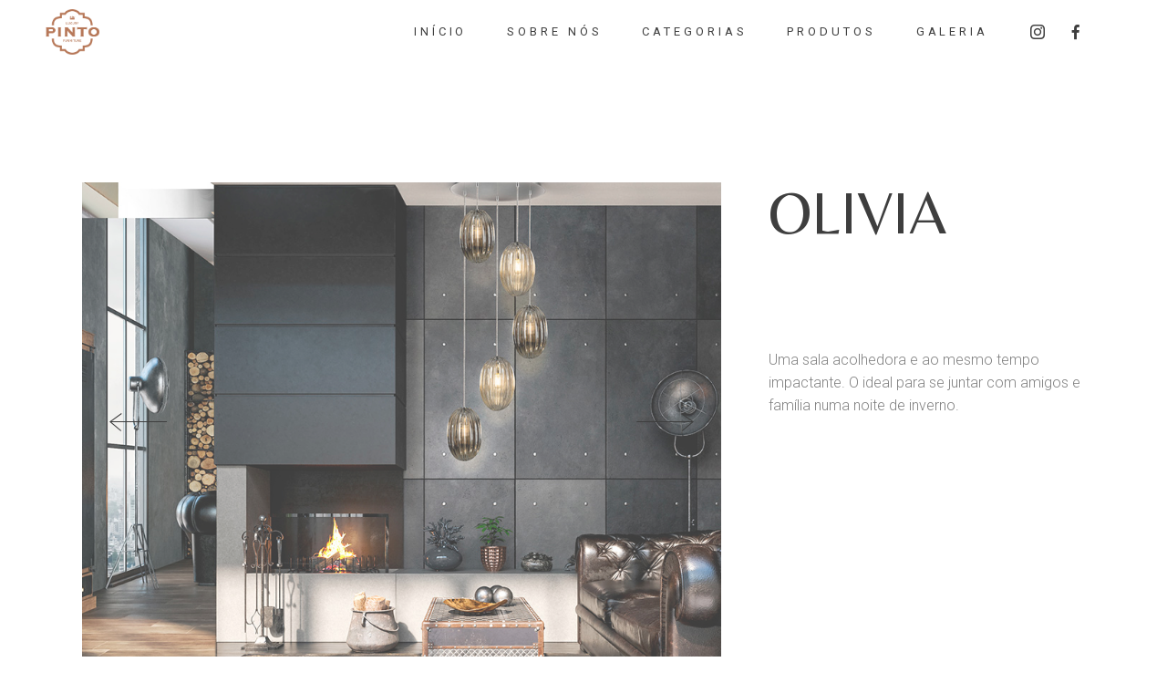

--- FILE ---
content_type: text/html; charset=UTF-8
request_url: https://pintofurniture.com/portfolio-item/olivia/
body_size: 22156
content:
<!DOCTYPE html>
<html lang="pt-PT">
<head>
	<meta charset="UTF-8">
	<meta name="viewport" content="width=device-width, initial-scale=1, user-scalable=yes">
	<link rel="profile" href="https://gmpg.org/xfn/11">

	<meta name='robots' content='index, follow, max-image-preview:large, max-snippet:-1, max-video-preview:-1' />

	<!-- This site is optimized with the Yoast SEO Premium plugin v17.1 (Yoast SEO v26.8) - https://yoast.com/product/yoast-seo-premium-wordpress/ -->
	<title>Olivia - Pinto Furniture</title><style id="rocket-critical-css">@font-face{font-display:swap;font-family:'ElegantIcons';src:url(https://obdesign.pt/moveis_pinto/wp-content/plugins/tobel-core/inc/icons/elegant-icons/assets/fonts/ElegantIcons.eot);src:url(https://obdesign.pt/moveis_pinto/wp-content/plugins/tobel-core/inc/icons/elegant-icons/assets/fonts/ElegantIcons.eot?#iefix) format('embedded-opentype'),url(https://obdesign.pt/moveis_pinto/wp-content/plugins/tobel-core/inc/icons/elegant-icons/assets/fonts/ElegantIcons.woff) format('woff'),url(https://obdesign.pt/moveis_pinto/wp-content/plugins/tobel-core/inc/icons/elegant-icons/assets/fonts/ElegantIcons.ttf) format('truetype'),url(https://obdesign.pt/moveis_pinto/wp-content/plugins/tobel-core/inc/icons/elegant-icons/assets/fonts/ElegantIcons.svg#ElegantIcons) format('svg');font-weight:normal;font-style:normal}.icon_close,.icon_menu{font-family:'ElegantIcons';speak:none;font-style:normal;font-weight:normal;font-variant:normal;text-transform:none;line-height:1;-webkit-font-smoothing:antialiased}.icon_close:before{content:"\4d"}.icon_menu:before{content:"\61"}.fa{-moz-osx-font-smoothing:grayscale;-webkit-font-smoothing:antialiased;display:inline-block;font-style:normal;font-variant:normal;text-rendering:auto;line-height:1}.fa-search:before{content:"\f002"}.fa-times:before{content:"\f00d"}@font-face{font-family:"Font Awesome 5 Free";font-style:normal;font-weight:400;font-display:swap;src:url(https://obdesign.pt/moveis_pinto/wp-content/plugins/tobel-core/inc/icons/font-awesome/assets/webfonts/fa-regular-400.eot);src:url(https://obdesign.pt/moveis_pinto/wp-content/plugins/tobel-core/inc/icons/font-awesome/assets/webfonts/fa-regular-400.eot?#iefix) format("embedded-opentype"),url(https://obdesign.pt/moveis_pinto/wp-content/plugins/tobel-core/inc/icons/font-awesome/assets/webfonts/fa-regular-400.woff2) format("woff2"),url(https://obdesign.pt/moveis_pinto/wp-content/plugins/tobel-core/inc/icons/font-awesome/assets/webfonts/fa-regular-400.woff) format("woff"),url(https://obdesign.pt/moveis_pinto/wp-content/plugins/tobel-core/inc/icons/font-awesome/assets/webfonts/fa-regular-400.ttf) format("truetype"),url(https://obdesign.pt/moveis_pinto/wp-content/plugins/tobel-core/inc/icons/font-awesome/assets/webfonts/fa-regular-400.svg#fontawesome) format("svg")}@font-face{font-family:"Font Awesome 5 Free";font-style:normal;font-weight:900;font-display:swap;src:url(https://obdesign.pt/moveis_pinto/wp-content/plugins/tobel-core/inc/icons/font-awesome/assets/webfonts/fa-solid-900.eot);src:url(https://obdesign.pt/moveis_pinto/wp-content/plugins/tobel-core/inc/icons/font-awesome/assets/webfonts/fa-solid-900.eot?#iefix) format("embedded-opentype"),url(https://obdesign.pt/moveis_pinto/wp-content/plugins/tobel-core/inc/icons/font-awesome/assets/webfonts/fa-solid-900.woff2) format("woff2"),url(https://obdesign.pt/moveis_pinto/wp-content/plugins/tobel-core/inc/icons/font-awesome/assets/webfonts/fa-solid-900.woff) format("woff"),url(https://obdesign.pt/moveis_pinto/wp-content/plugins/tobel-core/inc/icons/font-awesome/assets/webfonts/fa-solid-900.ttf) format("truetype"),url(https://obdesign.pt/moveis_pinto/wp-content/plugins/tobel-core/inc/icons/font-awesome/assets/webfonts/fa-solid-900.svg#fontawesome) format("svg")}.fa{font-family:"Font Awesome 5 Free"}.fa{font-weight:900}.screen-reader-text{border:0;clip:rect(1px,1px,1px,1px);-webkit-clip-path:inset(50%);clip-path:inset(50%);height:1px;margin:-1px;overflow:hidden;padding:0;position:absolute;width:1px;word-wrap:normal!important}.screen-reader-text{border:0;clip:rect(1px,1px,1px,1px);-webkit-clip-path:inset(50%);clip-path:inset(50%);height:1px;margin:-1px;overflow:hidden;overflow-wrap:normal!important;word-wrap:normal!important;padding:0;position:absolute!important;width:1px}:root{--woocommerce:#a46497;--wc-green:#7ad03a;--wc-red:#a00;--wc-orange:#ffba00;--wc-blue:#2ea2cc;--wc-primary:#a46497;--wc-primary-text:white;--wc-secondary:#ebe9eb;--wc-secondary-text:#515151;--wc-highlight:#77a464;--wc-highligh-text:white;--wc-content-bg:#fff;--wc-subtext:#767676}:root{--swiper-theme-color:#007aff}.swiper-wrapper{position:relative;width:100%;height:100%;z-index:1;display:flex;box-sizing:content-box}.swiper-wrapper{transform:translate3d(0px,0,0)}.swiper-slide{flex-shrink:0;width:100%;height:100%;position:relative}:root{--swiper-navigation-size:44px}.swiper-button-next,.swiper-button-prev{position:absolute;top:50%;width:calc(var(--swiper-navigation-size)/ 44 * 27);height:var(--swiper-navigation-size);margin-top:calc(-1 * var(--swiper-navigation-size)/ 2);z-index:10;display:flex;align-items:center;justify-content:center;color:var(--swiper-navigation-color,var(--swiper-theme-color))}.swiper-button-next:after,.swiper-button-prev:after{font-family:swiper-icons;font-size:var(--swiper-navigation-size);text-transform:none!important;letter-spacing:0;text-transform:none;font-variant:initial;line-height:1}.swiper-button-prev{left:10px;right:auto}.swiper-button-prev:after{content:'prev'}.swiper-button-next{right:10px;left:auto}.swiper-button-next:after{content:'next'}:root{--qode-main-color:#b59175;--qode-header-light-color:#fff;--qode-header-light-hover-color:#fff;--qode-header-dark-color:#000;--qode-header-dark-hover-color:transparent}a,body,div,form,h1,h6,html,li,p,span,ul{vertical-align:baseline;margin:0;padding:0;background:0 0;border:0;outline:0}*{box-sizing:border-box}article,header,main,nav{display:block}ul{list-style-position:inside;margin-bottom:1.5em;padding:0}ul:not(.wp-block){margin:0 0 1.5em}a img{border:none}img{height:auto;max-width:100%}img{vertical-align:middle;border-style:none}.screen-reader-text{position:absolute!important;width:1px;height:1px;margin:-1px;padding:0;line-height:1;clip:rect(1px,1px,1px,1px);-webkit-clip-path:inset(50%);clip-path:inset(50%);border:0;word-wrap:normal!important;overflow:hidden}.qodef-e-info>*{display:inline-flex;flex-wrap:wrap;font-family:Roboto,sans-serif;font-size:16px;line-height:1.62em;font-weight:300;color:#595959}.qodef-e-info .qodef-info-separator-end:after{content:'-';margin:0 4px}.qodef-e-info .qodef-info-separator-end:last-of-type{display:none}.clear:after,.clear:before,.widget:after,.widget:before{content:'';display:table;table-layout:fixed}.clear:after,.widget:after{clear:both}body{font-family:Roboto,sans-serif;font-size:16px;line-height:1.62em;font-weight:300;color:#595959;background-color:#fff;overflow-x:hidden;-webkit-font-smoothing:antialiased}h1{font-family:Belleza,sans-serif;font-weight:500;text-transform:uppercase;color:#000;font-size:66px;line-height:1em;margin:25px 0;-ms-word-wrap:break-word;word-wrap:break-word}h6{font-family:Belleza,sans-serif;font-weight:500;text-transform:uppercase;color:#000;font-family:Roboto,sans-serif;font-size:13px;line-height:1.4em;letter-spacing:.3em;font-weight:400;margin:25px 0;-ms-word-wrap:break-word;word-wrap:break-word}@media only screen and (max-width:680px){h1{font-size:44px;line-height:1.14em}}a{color:#000;text-decoration:none}p{margin:10px 0}input[type=text]{position:relative;display:inline-block;width:100%;vertical-align:top;margin:0 0 26px;padding:4px 0;font-family:inherit;font-size:16px;line-height:28px;font-weight:inherit;color:#595959;background-color:transparent;border-top:none;border-left:none;border-right:none;border-bottom:1px solid #8d8d8d;border-radius:0;box-sizing:border-box;outline:0}input[type=text]:-ms-input-placeholder{color:inherit;opacity:1}input[type=text]{-webkit-appearance:none}input[type=text]::-ms-clear{display:none}input:-webkit-autofill{-webkit-animation-delay:1s;-webkit-animation-fill-mode:both;-webkit-animation-name:qodefAutofillFix}.qodef-content-grid{width:1100px;margin:0 auto}.qodef-grid{position:relative;display:inline-block;width:100%;vertical-align:top}.qodef-grid>.qodef-grid-inner{margin:0 -15px}.qodef-grid>.qodef-grid-inner>.qodef-grid-item{padding:0 15px}.qodef-grid .qodef-grid-item{position:relative;display:inline-block;width:100%;vertical-align:top;min-height:1px;float:left}@media only screen and (min-width:1025px){.qodef-grid.qodef-layout--template>.qodef-grid-inner>.qodef-grid-item.qodef-col--12{width:100%}}@media only screen and (min-width:1025px){.qodef-grid.qodef-layout--template>.qodef-grid-inner>.qodef-grid-item.qodef-col--8{width:66.66667%}}@media only screen and (min-width:1025px){.qodef-grid.qodef-layout--template>.qodef-grid-inner>.qodef-grid-item.qodef-col--4{width:33.33333%}}#qodef-page-wrapper{position:relative;overflow:hidden}#qodef-page-outer{position:relative}#qodef-page-inner{position:relative;padding:130px 0 100px}#qodef-page-content.qodef-layout--template .qodef-page-content-section.qodef-col--12{margin-bottom:0}.qodef-swiper-container{position:relative;margin:0 auto;padding:0;list-style:none;z-index:1;visibility:hidden;overflow:hidden;opacity:0}.qodef-swiper-container .swiper-slide img{width:100%}.qodef-swiper-container.qodef-swiper--initialized{visibility:visible;opacity:1}.swiper-button-next,.swiper-button-prev{background-image:none!important;width:auto!important;height:auto!important;margin:0!important;color:#000;transform:translateY(-50%)}.swiper-button-next svg,.swiper-button-prev svg{display:block;width:63px;fill:currentColor;stroke:none;stroke-miterlimit:10}.swiper-button-next svg.qodef-fake-arrow,.swiper-button-prev svg.qodef-fake-arrow{position:absolute;top:0;left:0}.swiper-button-next:after,.swiper-button-prev:after{display:none!important}.swiper-button-prev{left:30px!important}.swiper-button-prev .qodef-main-arrow{-webkit-clip-path:inset(0 0 0 0);clip-path:inset(0 0 0 0)}.swiper-button-prev .qodef-fake-arrow{-webkit-clip-path:inset(0 0 0 100%);clip-path:inset(0 0 0 100%)}.swiper-button-next{right:30px!important}.swiper-button-next .qodef-main-arrow{-webkit-clip-path:inset(0 0 0 0);clip-path:inset(0 0 0 0)}.swiper-button-next .qodef-fake-arrow{-webkit-clip-path:inset(0 100% 0 0);clip-path:inset(0 100% 0 0)}#qodef-page-header{position:relative;display:inline-block;width:100%;vertical-align:top;height:120px;background-color:#fff;z-index:100}#qodef-page-header .qodef-header-logo-link{position:relative;display:flex;align-items:center;flex-shrink:0;height:120px;max-height:100%}#qodef-page-header .qodef-header-logo-link img{display:block;margin:auto 0;width:auto;max-height:100%}#qodef-page-header-inner{position:relative;display:flex;align-items:center;justify-content:space-between;height:100%;padding:0 50px}#qodef-page-mobile-header{position:relative;display:none;height:70px;z-index:100}#qodef-page-mobile-header .qodef-mobile-header-logo-link{position:relative;display:flex;align-items:center;height:70px;max-height:100%}#qodef-page-mobile-header .qodef-mobile-header-logo-link img{display:block;margin:auto 0;width:auto;max-height:100%}#qodef-page-mobile-header .qodef-mobile-header-logo-link.qodef-height--not-set img{max-height:calc(50% * 100 / 70)}#qodef-page-mobile-header-inner{position:relative;display:flex;align-items:center;justify-content:space-between;height:100%;padding:0 50px}@media only screen and (max-width:680px){#qodef-page-mobile-header-inner:not(.qodef-content-grid){padding:0 34px}}.qodef-mobile-header-opener{font-size:20px;margin-left:35px}.qodef-mobile-header-opener .qodef-m-icon.qodef--close{left:auto!important;right:0!important}.qodef-mobile-header-navigation{position:absolute;top:100%;left:0;display:none;width:100%;max-height:calc(100vh - 70px);background-color:#fff;padding:0;margin:0;overflow-x:hidden;overflow-y:scroll;z-index:10}.qodef-mobile-header-navigation ul{margin:0;padding:0;list-style:none}.qodef-mobile-header-navigation ul li{position:relative;margin:0;padding:6px 0}.qodef-mobile-header-navigation ul li a{position:relative;display:block}.qodef-mobile-header-navigation ul li .qodef-menu-item-arrow{position:absolute;top:-1px;right:-2px;width:22px;height:auto;color:currentColor;fill:currentColor;z-index:9;transform:rotate(0);top:9px;width:12px}.qodef-mobile-header-navigation ul li ul{display:none;padding:6px 0 12px;margin:0 0 0 15px}.qodef-mobile-header-navigation ul li ul li{padding:0}.qodef-mobile-header-navigation ul li ul li>a{position:relative;display:flex;white-space:normal;margin:6px 0;overflow:visible;font-family:Roboto,sans-serif;font-size:16px;line-height:1.62em;font-weight:300;color:#595959;font-size:14px}.qodef-mobile-header-navigation>ul{margin:0 auto;padding:34px 0}.qodef-mobile-header-navigation>ul>li>a{letter-spacing:.3em;font-weight:300;font-family:Belleza,sans-serif;font-weight:500;text-transform:uppercase;color:#000;font-family:Roboto,sans-serif;font-size:13px;line-height:1.4em;letter-spacing:.3em;font-weight:400}.widget:last-child{margin-bottom:0!important}.widget{margin:0 0 69px}.widget a{color:#000}@media only screen and (max-width:1200px){.qodef-content-grid{width:960px}}@media only screen and (max-width:1024px){.qodef-content-grid{width:768px}}@media only screen and (max-width:800px){.qodef-content-grid{width:86%}}@media only screen and (max-width:480px){.qodef-content-grid{width:82%}}@media only screen and (max-width:1024px){#qodef-page-header{display:none}}@media only screen and (max-width:1024px){#qodef-page-mobile-header{display:block}}#qodef-back-to-top{position:fixed;width:40px;height:40px;right:25px;bottom:25px;margin:0;opacity:0;visibility:hidden;z-index:10000}#qodef-back-to-top .qodef-back-to-top-icon{position:relative;display:flex;align-items:center;justify-content:center;height:100%;font-size:20px;color:var(--qode-main-color);background-color:transparent;border:1px solid var(--qode-main-color);overflow:hidden}#qodef-back-to-top .qodef-back-to-top-icon *{display:block;line-height:inherit}#qodef-back-to-top svg{display:block;width:18px;height:auto;fill:currentColor;stroke:currentColor}#qodef-fullscreen-area{position:fixed;top:0;left:0;width:100%;height:100%;background-color:#1a1a1a;background-position:center;background-repeat:no-repeat;background-size:cover;overflow-x:hidden!important;visibility:hidden;opacity:0;z-index:99}#qodef-fullscreen-area-inner{display:flex;justify-content:center;flex-direction:column;align-items:center;width:100%;height:100%}.qodef-fullscreen-menu{position:relative;top:0;margin:0 auto;text-align:center}.qodef-fullscreen-menu ul{margin:0;padding:0;list-style:none}.qodef-fullscreen-menu ul li{position:relative;margin:0;padding:0}.qodef-fullscreen-menu ul li a .qodef-menu-item-arrow{display:none}.qodef-fullscreen-menu ul.sub-menu{display:none}.qodef-fullscreen-menu>ul>li{margin:0 0 27px}.qodef-fullscreen-menu>ul>li>a{font-family:Belleza,sans-serif;font-weight:500;text-transform:uppercase;font-size:46px;line-height:1em;color:#fff;font-weight:400}.qodef-fullscreen-menu .qodef-drop-down-second-inner>ul{padding:11px 0 0}.qodef-fullscreen-menu .qodef-drop-down-second-inner ul{padding-left:0}.qodef-fullscreen-menu .qodef-drop-down-second-inner ul li>a{position:relative;display:flex;white-space:normal;margin:6px 0;overflow:visible;font-family:Roboto,sans-serif;font-size:16px;line-height:1.62em;font-weight:300;color:#b3b3b3;font-size:21px;justify-content:center}#qodef-page-header .qodef-widget-holder{display:flex;align-items:center;height:100%;margin-left:40px}#qodef-page-header .qodef-widget-holder .widget{margin:0 20px}#qodef-page-header .qodef-widget-holder .widget:first-child{margin-left:0}#qodef-page-header .qodef-widget-holder .widget:last-child{margin-right:0}#qodef-page-header-inner{border-bottom:0 solid transparent}#qodef-page-header-inner.qodef-content-grid{padding:0}#qodef-page-header .qodef-header-logo-link img.qodef--main{opacity:1}#qodef-page-header .qodef-header-logo-link img.qodef--dark,#qodef-page-header .qodef-header-logo-link img.qodef--light{opacity:0}#qodef-page-header .qodef-header-logo-link img:not(.qodef--main){position:absolute;top:50%;left:0;transform:translateY(-50%)}.qodef-header--minimal #qodef-page-header-inner .qodef-header-logo-link{margin-right:auto}.qodef-header--minimal #qodef-page-header-inner .qodef-widget-holder{margin-right:30px}.qodef-header-sticky{position:fixed;top:0;left:0;height:70px;width:100%;background-color:#fff;transform:translateY(-100%);z-index:100}.qodef-header-sticky-inner{position:relative;display:flex;align-items:center;justify-content:space-between;height:100%;padding:0 50px}.qodef-header-sticky-inner.qodef-content-grid{padding:0}#qodef-page-mobile-header{background-color:#fff}#qodef-page-mobile-header .qodef-header-logo-image.qodef--customizer{max-height:100%;width:auto;margin-right:auto}#qodef-page-mobile-header .qodef-mobile-header-logo-link img.qodef--main{opacity:1}.qodef-mobile-header--standard #qodef-page-mobile-header-inner{justify-content:flex-end}.qodef-mobile-header--standard #qodef-page-mobile-header-inner .qodef-mobile-header-logo-link{margin-right:auto}.qodef-opener-icon{position:relative;display:inline-block;vertical-align:middle;line-height:1}.qodef-opener-icon .qodef-m-icon{position:relative;visibility:visible}.qodef-opener-icon .qodef-m-icon.qodef--close{position:absolute;top:0;left:0;visibility:hidden}.qodef-opener-icon.qodef-source--icon-pack{font-size:35px}.qodef-opener-icon.qodef-source--icon-pack *{display:inline-block;line-height:inherit}.qodef-opener-icon.qodef-source--icon-pack :before{display:inline-block;line-height:inherit}.qodef-opener-icon.qodef-source--predefined .qodef-m-lines{position:relative;display:block;width:30px;height:30px}.qodef-opener-icon.qodef-source--predefined .qodef-m-line{position:absolute;left:0;height:4px;width:100%;background-color:currentColor}.qodef-opener-icon.qodef-source--predefined .qodef-m-line.qodef--1{top:8px}.qodef-opener-icon.qodef-source--predefined .qodef-m-line.qodef--2{top:17px}#yith-quick-view-modal .yith-quick-view-overlay{background:rgba(255,255,255,.79)!important}#yith-quick-view-modal .yith-wcqv-wrapper{height:auto!important;width:960px!important;max-width:90vw!important}#yith-quick-view-modal .yith-wcqv-main{box-shadow:3px 3px 16px 2px rgba(0,0,0,.04)!important;overflow-y:hidden!important;max-height:90vh!important}#yith-quick-view-modal #yith-quick-view-close{border:0!important;font-size:0;line-height:1;position:absolute;right:28px;top:29px;width:15px;height:15px;opacity:1!important}#yith-quick-view-modal #yith-quick-view-close svg.qodef-svg-close-lines line{-webkit-clip-path:inset(0 0 0 0);clip-path:inset(0 0 0 0)}.qodef-portfolio-single{position:relative;display:inline-block;width:100%;vertical-align:top}.qodef-portfolio-single .qodef-portfolio-title{margin:0 0 21px}.qodef-portfolio-single .qodef-portfolio-info>*{display:flex;align-items:baseline;margin-bottom:5px;flex-direction:row}.qodef-portfolio-single .qodef-portfolio-info>:last-child{margin-bottom:0}.qodef-portfolio-single .qodef-portfolio-info .qodef-e-title{margin:0 5px 0 0}.qodef-portfolio-single .qodef-portfolio-info .qodef-e a,.qodef-portfolio-single .qodef-portfolio-info .qodef-e div,.qodef-portfolio-single .qodef-portfolio-info .qodef-e p{margin:0}.qodef-portfolio-single .qodef-portfolio-info a{color:#595959}.qodef-portfolio-single .qodef-variations--small .qodef-media{margin-right:22px}.qodef-portfolio-single .qodef-variations--small .qodef-portfolio-info{margin-top:50px}.qodef-search-cover-form{position:absolute;top:100%;right:0;visibility:hidden;opacity:0;background-color:#1a1a1a;z-index:-1;max-height:0}.qodef-search-cover-form .qodef-m-inner{display:flex;height:100px;width:300px;align-items:center;justify-content:space-between;padding:0 30px}.qodef-search-cover-form .qodef-m-close{color:#fff;position:absolute;right:31px}.qodef-search-cover-form .qodef-m-form-field{padding:3px 0;margin-bottom:0;font-size:15px;letter-spacing:0;color:#c2c2c2;text-transform:none;font-weight:300;background-color:transparent!important;border:0;border-radius:0;outline-offset:0;border-bottom:1px solid #8d8d8d}.qodef-search-cover-form .qodef-m-form-field:-ms-input-placeholder{color:#c2c2c2;text-transform:none!important;opacity:1}.qodef-search-cover-form .qodef-m-close{flex-shrink:0}.qodef-search-cover-form .qodef-m-close.qodef-source--icon-pack{font-size:23px}.qodef-search-opener>*{position:relative;display:inline-block;vertical-align:middle;line-height:inherit}.qodef-search-opener.qodef-source--icon-pack{font-size:23px}#qodef-page-spinner{position:fixed;top:0;bottom:0;right:0;left:0;z-index:2000}#qodef-page-spinner .qodef-m-inner{position:relative;display:flex;align-items:center;justify-content:center;width:100%;height:100%;color:var(--qode-main-color);background-color:#fff}#qodef-page-spinner .qodef-m-spinner{position:relative}#qodef-page-spinner.qodef-layout--tobel .qodef-m-tobel{width:101px;height:101px}#qodef-page-spinner.qodef-layout--tobel .qodef-m-tobel-image{position:absolute;left:0;top:0;-webkit-clip-path:inset(0 100% 0 0);clip-path:inset(0 100% 0 0);transform:translateX(100%)}@media only screen and (max-width:1024px){body:not(.qodef-content-behind-header) #qodef-page-outer{margin-top:0!important}}@media only screen and (max-width:680px){#yith-quick-view-modal .yith-wcqv-wrapper{max-width:95vw!important}#yith-quick-view-modal .yith-wcqv-main{max-height:95vh!important}}@media only screen and (max-width:1024px){.qodef-portfolio-single .qodef-variations--small .qodef-media{margin:0 0 50px}}#yith-quick-view-modal{position:fixed;visibility:hidden;top:0;left:0;right:0;bottom:0;z-index:1400;opacity:0;text-align:center}#yith-quick-view-modal:before{content:'';display:inline-block;vertical-align:middle;height:100%;width:0}#yith-quick-view-modal .yith-quick-view-overlay{position:absolute;top:0;right:0;bottom:0;left:0;background:rgba(0,0,0,0.8)}#yith-quick-view-modal .yith-wcqv-wrapper{display:inline-block;vertical-align:middle;visibility:hidden;-webkit-backface-visibility:hidden;-moz-backface-visibility:hidden;backface-visibility:hidden;text-align:left;height:600px;width:1000px}#yith-quick-view-modal .yith-wcqv-main{-webkit-transform:translateY(20%);-moz-transform:translateY(20%);-ms-transform:translateY(20%);transform:translateY(20%);opacity:0;height:100%;-webkit-box-shadow:0 0 0 10px rgba(255,255,255,0.2);box-shadow:0 0 0 10px rgba(255,255,255,0.2)}#yith-quick-view-modal #yith-quick-view-content{height:100%}#yith-quick-view-modal .yith-wcqv-main:after,#yith-quick-view-modal .yith-wcqv-main:before{content:'';display:table;clear:both}#yith-quick-view-close{border:1px solid;position:absolute;top:5px;right:5px;width:20px;height:20px;text-align:center;line-height:18px;z-index:2;opacity:0.5}</style><link rel="preload" as="style" href="https://fonts.googleapis.com/css?family=Roboto%3A300%2C400%2C500%2C600%2C700%7CBelleza%3A300%2C400%2C500%2C600%2C700%7COranienbaum%3A300%2C400%2C500%2C600%2C700&#038;subset=latin-ext&#038;display=swap" /><link rel="stylesheet" href="https://fonts.googleapis.com/css?family=Roboto%3A300%2C400%2C500%2C600%2C700%7CBelleza%3A300%2C400%2C500%2C600%2C700%7COranienbaum%3A300%2C400%2C500%2C600%2C700&#038;subset=latin-ext&#038;display=swap" media="print" onload="this.media='all'" /><noscript><link rel="preload" href="https://fonts.googleapis.com/css?family=Roboto%3A300%2C400%2C500%2C600%2C700%7CBelleza%3A300%2C400%2C500%2C600%2C700%7COranienbaum%3A300%2C400%2C500%2C600%2C700&#038;subset=latin-ext&#038;display=swap" data-rocket-async="style" as="style" onload="this.onload=null;this.rel='stylesheet'" /></noscript>
	<link rel="canonical" href="https://pintofurniture.com/portfolio-item/olivia/" />
	<meta property="og:locale" content="pt_PT" />
	<meta property="og:type" content="article" />
	<meta property="og:title" content="Olivia" />
	<meta property="og:description" content="&nbsp;" />
	<meta property="og:url" content="https://pintofurniture.com/portfolio-item/olivia/" />
	<meta property="og:site_name" content="Pinto Furniture" />
	<meta property="article:publisher" content="https://www.facebook.com/Pintofurniture" />
	<meta property="og:image" content="https://pintofurniture.com/wp-content/uploads/2021/11/Olivia.jpg" />
	<meta property="og:image:width" content="896" />
	<meta property="og:image:height" content="672" />
	<meta property="og:image:type" content="image/jpeg" />
	<meta name="twitter:card" content="summary_large_image" />
	<script type="application/ld+json" class="yoast-schema-graph">{"@context":"https://schema.org","@graph":[{"@type":"WebPage","@id":"https://pintofurniture.com/portfolio-item/olivia/","url":"https://pintofurniture.com/portfolio-item/olivia/","name":"Olivia - Pinto Furniture","isPartOf":{"@id":"https://pintofurniture.com/#website"},"primaryImageOfPage":{"@id":"https://pintofurniture.com/portfolio-item/olivia/#primaryimage"},"image":{"@id":"https://pintofurniture.com/portfolio-item/olivia/#primaryimage"},"thumbnailUrl":"https://pintofurniture.com/wp-content/uploads/2021/11/Olivia.jpg","datePublished":"2021-11-04T09:43:12+00:00","breadcrumb":{"@id":"https://pintofurniture.com/portfolio-item/olivia/#breadcrumb"},"inLanguage":"pt-PT","potentialAction":[{"@type":"ReadAction","target":["https://pintofurniture.com/portfolio-item/olivia/"]}]},{"@type":"ImageObject","inLanguage":"pt-PT","@id":"https://pintofurniture.com/portfolio-item/olivia/#primaryimage","url":"https://pintofurniture.com/wp-content/uploads/2021/11/Olivia.jpg","contentUrl":"https://pintofurniture.com/wp-content/uploads/2021/11/Olivia.jpg","width":896,"height":672,"caption":"Consola y espejo plata 0002"},{"@type":"BreadcrumbList","@id":"https://pintofurniture.com/portfolio-item/olivia/#breadcrumb","itemListElement":[{"@type":"ListItem","position":1,"name":"Home","item":"https://pintofurniture.com/"},{"@type":"ListItem","position":2,"name":"Tobel Portfolio","item":"https://pintofurniture.com/portfolio-item/"},{"@type":"ListItem","position":3,"name":"Olivia"}]},{"@type":"WebSite","@id":"https://pintofurniture.com/#website","url":"https://pintofurniture.com/","name":"Pinto Furniture","description":"Pinto Furniture","publisher":{"@id":"https://pintofurniture.com/#organization"},"potentialAction":[{"@type":"SearchAction","target":{"@type":"EntryPoint","urlTemplate":"https://pintofurniture.com/?s={search_term_string}"},"query-input":{"@type":"PropertyValueSpecification","valueRequired":true,"valueName":"search_term_string"}}],"inLanguage":"pt-PT"},{"@type":"Organization","@id":"https://pintofurniture.com/#organization","name":"Móveis Pinto","url":"https://pintofurniture.com/","logo":{"@type":"ImageObject","inLanguage":"pt-PT","@id":"https://pintofurniture.com/#/schema/logo/image/","url":"https://obdesign.pt/moveis_pinto/wp-content/uploads/2021/09/logo.png","contentUrl":"https://obdesign.pt/moveis_pinto/wp-content/uploads/2021/09/logo.png","width":150,"height":150,"caption":"Móveis Pinto"},"image":{"@id":"https://pintofurniture.com/#/schema/logo/image/"},"sameAs":["https://www.facebook.com/Pintofurniture","https://www.instagram.com/pintofurniture/"]}]}</script>
	<!-- / Yoast SEO Premium plugin. -->


<link rel='dns-prefetch' href='//fonts.googleapis.com' />
<link href='https://fonts.gstatic.com' crossorigin rel='preconnect' />
<link rel="alternate" type="application/rss+xml" title="Pinto Furniture &raquo; Feed" href="https://pintofurniture.com/feed/" />
<link rel="alternate" type="application/rss+xml" title="Pinto Furniture &raquo; Feed de comentários" href="https://pintofurniture.com/comments/feed/" />
<link rel="alternate" title="oEmbed (JSON)" type="application/json+oembed" href="https://pintofurniture.com/wp-json/oembed/1.0/embed?url=https%3A%2F%2Fpintofurniture.com%2Fportfolio-item%2Folivia%2F" />
<link rel="alternate" title="oEmbed (XML)" type="text/xml+oembed" href="https://pintofurniture.com/wp-json/oembed/1.0/embed?url=https%3A%2F%2Fpintofurniture.com%2Fportfolio-item%2Folivia%2F&#038;format=xml" />
<style id='wp-img-auto-sizes-contain-inline-css' type='text/css'>
img:is([sizes=auto i],[sizes^="auto," i]){contain-intrinsic-size:3000px 1500px}
/*# sourceURL=wp-img-auto-sizes-contain-inline-css */
</style>
<link rel='preload'  href='https://pintofurniture.com/wp-content/plugins/instagram-feed/css/sbi-styles.min.css?ver=6.10.0' data-rocket-async="style" as="style" onload="this.onload=null;this.rel='stylesheet'" type='text/css' media='all' />
<link data-minify="1" rel='preload'  href='https://pintofurniture.com/wp-content/cache/min/1/wp-content/plugins/tobel-core/inc/icons/dripicons/assets/css/dripicons.min.css?ver=1637246113' data-rocket-async="style" as="style" onload="this.onload=null;this.rel='stylesheet'" type='text/css' media='all' />
<link data-minify="1" rel='preload'  href='https://pintofurniture.com/wp-content/cache/min/1/wp-content/plugins/tobel-core/inc/icons/elegant-icons/assets/css/elegant-icons.min.css?ver=1637246113' data-rocket-async="style" as="style" onload="this.onload=null;this.rel='stylesheet'" type='text/css' media='all' />
<link data-minify="1" rel='preload'  href='https://pintofurniture.com/wp-content/cache/min/1/wp-content/plugins/tobel-core/inc/icons/font-awesome/assets/css/all.min.css?ver=1637246114' data-rocket-async="style" as="style" onload="this.onload=null;this.rel='stylesheet'" type='text/css' media='all' />
<link data-minify="1" rel='preload'  href='https://pintofurniture.com/wp-content/cache/min/1/wp-content/plugins/tobel-core/inc/icons/fontkiko/assets/css/kiko-all.min.css?ver=1637246115' data-rocket-async="style" as="style" onload="this.onload=null;this.rel='stylesheet'" type='text/css' media='all' />
<link data-minify="1" rel='preload'  href='https://pintofurniture.com/wp-content/cache/min/1/wp-content/plugins/tobel-core/inc/icons/ionicons/assets/css/ionicons.min.css?ver=1637246115' data-rocket-async="style" as="style" onload="this.onload=null;this.rel='stylesheet'" type='text/css' media='all' />
<link data-minify="1" rel='preload'  href='https://pintofurniture.com/wp-content/cache/min/1/wp-content/plugins/tobel-core/inc/icons/linea-icons/assets/css/linea-icons.min.css?ver=1637246116' data-rocket-async="style" as="style" onload="this.onload=null;this.rel='stylesheet'" type='text/css' media='all' />
<link data-minify="1" rel='preload'  href='https://pintofurniture.com/wp-content/cache/min/1/wp-content/plugins/tobel-core/inc/icons/linear-icons/assets/css/linear-icons.min.css?ver=1637246116' data-rocket-async="style" as="style" onload="this.onload=null;this.rel='stylesheet'" type='text/css' media='all' />
<link rel='preload'  href='https://fonts.googleapis.com/icon?family=Material+Icons&#038;ver=6.9' data-rocket-async="style" as="style" onload="this.onload=null;this.rel='stylesheet'" type='text/css' media='all' />
<link data-minify="1" rel='preload'  href='https://pintofurniture.com/wp-content/cache/min/1/wp-content/plugins/tobel-core/inc/icons/simple-line-icons/assets/css/simple-line-icons.min.css?ver=1637246116' data-rocket-async="style" as="style" onload="this.onload=null;this.rel='stylesheet'" type='text/css' media='all' />
<style id='wp-emoji-styles-inline-css' type='text/css'>

	img.wp-smiley, img.emoji {
		display: inline !important;
		border: none !important;
		box-shadow: none !important;
		height: 1em !important;
		width: 1em !important;
		margin: 0 0.07em !important;
		vertical-align: -0.1em !important;
		background: none !important;
		padding: 0 !important;
	}
/*# sourceURL=wp-emoji-styles-inline-css */
</style>
<link rel='preload'  href='https://pintofurniture.com/wp-includes/css/dist/block-library/style.min.css?ver=6.9' data-rocket-async="style" as="style" onload="this.onload=null;this.rel='stylesheet'" type='text/css' media='all' />
<style id='wp-block-heading-inline-css' type='text/css'>
h1:where(.wp-block-heading).has-background,h2:where(.wp-block-heading).has-background,h3:where(.wp-block-heading).has-background,h4:where(.wp-block-heading).has-background,h5:where(.wp-block-heading).has-background,h6:where(.wp-block-heading).has-background{padding:1.25em 2.375em}h1.has-text-align-left[style*=writing-mode]:where([style*=vertical-lr]),h1.has-text-align-right[style*=writing-mode]:where([style*=vertical-rl]),h2.has-text-align-left[style*=writing-mode]:where([style*=vertical-lr]),h2.has-text-align-right[style*=writing-mode]:where([style*=vertical-rl]),h3.has-text-align-left[style*=writing-mode]:where([style*=vertical-lr]),h3.has-text-align-right[style*=writing-mode]:where([style*=vertical-rl]),h4.has-text-align-left[style*=writing-mode]:where([style*=vertical-lr]),h4.has-text-align-right[style*=writing-mode]:where([style*=vertical-rl]),h5.has-text-align-left[style*=writing-mode]:where([style*=vertical-lr]),h5.has-text-align-right[style*=writing-mode]:where([style*=vertical-rl]),h6.has-text-align-left[style*=writing-mode]:where([style*=vertical-lr]),h6.has-text-align-right[style*=writing-mode]:where([style*=vertical-rl]){rotate:180deg}
/*# sourceURL=https://pintofurniture.com/wp-includes/blocks/heading/style.min.css */
</style>
<style id='wp-block-social-links-inline-css' type='text/css'>
.wp-block-social-links{background:none;box-sizing:border-box;margin-left:0;padding-left:0;padding-right:0;text-indent:0}.wp-block-social-links .wp-social-link a,.wp-block-social-links .wp-social-link a:hover{border-bottom:0;box-shadow:none;text-decoration:none}.wp-block-social-links .wp-social-link svg{height:1em;width:1em}.wp-block-social-links .wp-social-link span:not(.screen-reader-text){font-size:.65em;margin-left:.5em;margin-right:.5em}.wp-block-social-links.has-small-icon-size{font-size:16px}.wp-block-social-links,.wp-block-social-links.has-normal-icon-size{font-size:24px}.wp-block-social-links.has-large-icon-size{font-size:36px}.wp-block-social-links.has-huge-icon-size{font-size:48px}.wp-block-social-links.aligncenter{display:flex;justify-content:center}.wp-block-social-links.alignright{justify-content:flex-end}.wp-block-social-link{border-radius:9999px;display:block}@media not (prefers-reduced-motion){.wp-block-social-link{transition:transform .1s ease}}.wp-block-social-link{height:auto}.wp-block-social-link a{align-items:center;display:flex;line-height:0}.wp-block-social-link:hover{transform:scale(1.1)}.wp-block-social-links .wp-block-social-link.wp-social-link{display:inline-block;margin:0;padding:0}.wp-block-social-links .wp-block-social-link.wp-social-link .wp-block-social-link-anchor,.wp-block-social-links .wp-block-social-link.wp-social-link .wp-block-social-link-anchor svg,.wp-block-social-links .wp-block-social-link.wp-social-link .wp-block-social-link-anchor:active,.wp-block-social-links .wp-block-social-link.wp-social-link .wp-block-social-link-anchor:hover,.wp-block-social-links .wp-block-social-link.wp-social-link .wp-block-social-link-anchor:visited{color:currentColor;fill:currentColor}:where(.wp-block-social-links:not(.is-style-logos-only)) .wp-social-link{background-color:#f0f0f0;color:#444}:where(.wp-block-social-links:not(.is-style-logos-only)) .wp-social-link-amazon{background-color:#f90;color:#fff}:where(.wp-block-social-links:not(.is-style-logos-only)) .wp-social-link-bandcamp{background-color:#1ea0c3;color:#fff}:where(.wp-block-social-links:not(.is-style-logos-only)) .wp-social-link-behance{background-color:#0757fe;color:#fff}:where(.wp-block-social-links:not(.is-style-logos-only)) .wp-social-link-bluesky{background-color:#0a7aff;color:#fff}:where(.wp-block-social-links:not(.is-style-logos-only)) .wp-social-link-codepen{background-color:#1e1f26;color:#fff}:where(.wp-block-social-links:not(.is-style-logos-only)) .wp-social-link-deviantart{background-color:#02e49b;color:#fff}:where(.wp-block-social-links:not(.is-style-logos-only)) .wp-social-link-discord{background-color:#5865f2;color:#fff}:where(.wp-block-social-links:not(.is-style-logos-only)) .wp-social-link-dribbble{background-color:#e94c89;color:#fff}:where(.wp-block-social-links:not(.is-style-logos-only)) .wp-social-link-dropbox{background-color:#4280ff;color:#fff}:where(.wp-block-social-links:not(.is-style-logos-only)) .wp-social-link-etsy{background-color:#f45800;color:#fff}:where(.wp-block-social-links:not(.is-style-logos-only)) .wp-social-link-facebook{background-color:#0866ff;color:#fff}:where(.wp-block-social-links:not(.is-style-logos-only)) .wp-social-link-fivehundredpx{background-color:#000;color:#fff}:where(.wp-block-social-links:not(.is-style-logos-only)) .wp-social-link-flickr{background-color:#0461dd;color:#fff}:where(.wp-block-social-links:not(.is-style-logos-only)) .wp-social-link-foursquare{background-color:#e65678;color:#fff}:where(.wp-block-social-links:not(.is-style-logos-only)) .wp-social-link-github{background-color:#24292d;color:#fff}:where(.wp-block-social-links:not(.is-style-logos-only)) .wp-social-link-goodreads{background-color:#eceadd;color:#382110}:where(.wp-block-social-links:not(.is-style-logos-only)) .wp-social-link-google{background-color:#ea4434;color:#fff}:where(.wp-block-social-links:not(.is-style-logos-only)) .wp-social-link-gravatar{background-color:#1d4fc4;color:#fff}:where(.wp-block-social-links:not(.is-style-logos-only)) .wp-social-link-instagram{background-color:#f00075;color:#fff}:where(.wp-block-social-links:not(.is-style-logos-only)) .wp-social-link-lastfm{background-color:#e21b24;color:#fff}:where(.wp-block-social-links:not(.is-style-logos-only)) .wp-social-link-linkedin{background-color:#0d66c2;color:#fff}:where(.wp-block-social-links:not(.is-style-logos-only)) .wp-social-link-mastodon{background-color:#3288d4;color:#fff}:where(.wp-block-social-links:not(.is-style-logos-only)) .wp-social-link-medium{background-color:#000;color:#fff}:where(.wp-block-social-links:not(.is-style-logos-only)) .wp-social-link-meetup{background-color:#f6405f;color:#fff}:where(.wp-block-social-links:not(.is-style-logos-only)) .wp-social-link-patreon{background-color:#000;color:#fff}:where(.wp-block-social-links:not(.is-style-logos-only)) .wp-social-link-pinterest{background-color:#e60122;color:#fff}:where(.wp-block-social-links:not(.is-style-logos-only)) .wp-social-link-pocket{background-color:#ef4155;color:#fff}:where(.wp-block-social-links:not(.is-style-logos-only)) .wp-social-link-reddit{background-color:#ff4500;color:#fff}:where(.wp-block-social-links:not(.is-style-logos-only)) .wp-social-link-skype{background-color:#0478d7;color:#fff}:where(.wp-block-social-links:not(.is-style-logos-only)) .wp-social-link-snapchat{background-color:#fefc00;color:#fff;stroke:#000}:where(.wp-block-social-links:not(.is-style-logos-only)) .wp-social-link-soundcloud{background-color:#ff5600;color:#fff}:where(.wp-block-social-links:not(.is-style-logos-only)) .wp-social-link-spotify{background-color:#1bd760;color:#fff}:where(.wp-block-social-links:not(.is-style-logos-only)) .wp-social-link-telegram{background-color:#2aabee;color:#fff}:where(.wp-block-social-links:not(.is-style-logos-only)) .wp-social-link-threads{background-color:#000;color:#fff}:where(.wp-block-social-links:not(.is-style-logos-only)) .wp-social-link-tiktok{background-color:#000;color:#fff}:where(.wp-block-social-links:not(.is-style-logos-only)) .wp-social-link-tumblr{background-color:#011835;color:#fff}:where(.wp-block-social-links:not(.is-style-logos-only)) .wp-social-link-twitch{background-color:#6440a4;color:#fff}:where(.wp-block-social-links:not(.is-style-logos-only)) .wp-social-link-twitter{background-color:#1da1f2;color:#fff}:where(.wp-block-social-links:not(.is-style-logos-only)) .wp-social-link-vimeo{background-color:#1eb7ea;color:#fff}:where(.wp-block-social-links:not(.is-style-logos-only)) .wp-social-link-vk{background-color:#4680c2;color:#fff}:where(.wp-block-social-links:not(.is-style-logos-only)) .wp-social-link-wordpress{background-color:#3499cd;color:#fff}:where(.wp-block-social-links:not(.is-style-logos-only)) .wp-social-link-whatsapp{background-color:#25d366;color:#fff}:where(.wp-block-social-links:not(.is-style-logos-only)) .wp-social-link-x{background-color:#000;color:#fff}:where(.wp-block-social-links:not(.is-style-logos-only)) .wp-social-link-yelp{background-color:#d32422;color:#fff}:where(.wp-block-social-links:not(.is-style-logos-only)) .wp-social-link-youtube{background-color:red;color:#fff}:where(.wp-block-social-links.is-style-logos-only) .wp-social-link{background:none}:where(.wp-block-social-links.is-style-logos-only) .wp-social-link svg{height:1.25em;width:1.25em}:where(.wp-block-social-links.is-style-logos-only) .wp-social-link-amazon{color:#f90}:where(.wp-block-social-links.is-style-logos-only) .wp-social-link-bandcamp{color:#1ea0c3}:where(.wp-block-social-links.is-style-logos-only) .wp-social-link-behance{color:#0757fe}:where(.wp-block-social-links.is-style-logos-only) .wp-social-link-bluesky{color:#0a7aff}:where(.wp-block-social-links.is-style-logos-only) .wp-social-link-codepen{color:#1e1f26}:where(.wp-block-social-links.is-style-logos-only) .wp-social-link-deviantart{color:#02e49b}:where(.wp-block-social-links.is-style-logos-only) .wp-social-link-discord{color:#5865f2}:where(.wp-block-social-links.is-style-logos-only) .wp-social-link-dribbble{color:#e94c89}:where(.wp-block-social-links.is-style-logos-only) .wp-social-link-dropbox{color:#4280ff}:where(.wp-block-social-links.is-style-logos-only) .wp-social-link-etsy{color:#f45800}:where(.wp-block-social-links.is-style-logos-only) .wp-social-link-facebook{color:#0866ff}:where(.wp-block-social-links.is-style-logos-only) .wp-social-link-fivehundredpx{color:#000}:where(.wp-block-social-links.is-style-logos-only) .wp-social-link-flickr{color:#0461dd}:where(.wp-block-social-links.is-style-logos-only) .wp-social-link-foursquare{color:#e65678}:where(.wp-block-social-links.is-style-logos-only) .wp-social-link-github{color:#24292d}:where(.wp-block-social-links.is-style-logos-only) .wp-social-link-goodreads{color:#382110}:where(.wp-block-social-links.is-style-logos-only) .wp-social-link-google{color:#ea4434}:where(.wp-block-social-links.is-style-logos-only) .wp-social-link-gravatar{color:#1d4fc4}:where(.wp-block-social-links.is-style-logos-only) .wp-social-link-instagram{color:#f00075}:where(.wp-block-social-links.is-style-logos-only) .wp-social-link-lastfm{color:#e21b24}:where(.wp-block-social-links.is-style-logos-only) .wp-social-link-linkedin{color:#0d66c2}:where(.wp-block-social-links.is-style-logos-only) .wp-social-link-mastodon{color:#3288d4}:where(.wp-block-social-links.is-style-logos-only) .wp-social-link-medium{color:#000}:where(.wp-block-social-links.is-style-logos-only) .wp-social-link-meetup{color:#f6405f}:where(.wp-block-social-links.is-style-logos-only) .wp-social-link-patreon{color:#000}:where(.wp-block-social-links.is-style-logos-only) .wp-social-link-pinterest{color:#e60122}:where(.wp-block-social-links.is-style-logos-only) .wp-social-link-pocket{color:#ef4155}:where(.wp-block-social-links.is-style-logos-only) .wp-social-link-reddit{color:#ff4500}:where(.wp-block-social-links.is-style-logos-only) .wp-social-link-skype{color:#0478d7}:where(.wp-block-social-links.is-style-logos-only) .wp-social-link-snapchat{color:#fff;stroke:#000}:where(.wp-block-social-links.is-style-logos-only) .wp-social-link-soundcloud{color:#ff5600}:where(.wp-block-social-links.is-style-logos-only) .wp-social-link-spotify{color:#1bd760}:where(.wp-block-social-links.is-style-logos-only) .wp-social-link-telegram{color:#2aabee}:where(.wp-block-social-links.is-style-logos-only) .wp-social-link-threads{color:#000}:where(.wp-block-social-links.is-style-logos-only) .wp-social-link-tiktok{color:#000}:where(.wp-block-social-links.is-style-logos-only) .wp-social-link-tumblr{color:#011835}:where(.wp-block-social-links.is-style-logos-only) .wp-social-link-twitch{color:#6440a4}:where(.wp-block-social-links.is-style-logos-only) .wp-social-link-twitter{color:#1da1f2}:where(.wp-block-social-links.is-style-logos-only) .wp-social-link-vimeo{color:#1eb7ea}:where(.wp-block-social-links.is-style-logos-only) .wp-social-link-vk{color:#4680c2}:where(.wp-block-social-links.is-style-logos-only) .wp-social-link-whatsapp{color:#25d366}:where(.wp-block-social-links.is-style-logos-only) .wp-social-link-wordpress{color:#3499cd}:where(.wp-block-social-links.is-style-logos-only) .wp-social-link-x{color:#000}:where(.wp-block-social-links.is-style-logos-only) .wp-social-link-yelp{color:#d32422}:where(.wp-block-social-links.is-style-logos-only) .wp-social-link-youtube{color:red}.wp-block-social-links.is-style-pill-shape .wp-social-link{width:auto}:root :where(.wp-block-social-links .wp-social-link a){padding:.25em}:root :where(.wp-block-social-links.is-style-logos-only .wp-social-link a){padding:0}:root :where(.wp-block-social-links.is-style-pill-shape .wp-social-link a){padding-left:.6666666667em;padding-right:.6666666667em}.wp-block-social-links:not(.has-icon-color):not(.has-icon-background-color) .wp-social-link-snapchat .wp-block-social-link-label{color:#000}
/*# sourceURL=https://pintofurniture.com/wp-includes/blocks/social-links/style.min.css */
</style>
<style id='global-styles-inline-css' type='text/css'>
:root{--wp--preset--aspect-ratio--square: 1;--wp--preset--aspect-ratio--4-3: 4/3;--wp--preset--aspect-ratio--3-4: 3/4;--wp--preset--aspect-ratio--3-2: 3/2;--wp--preset--aspect-ratio--2-3: 2/3;--wp--preset--aspect-ratio--16-9: 16/9;--wp--preset--aspect-ratio--9-16: 9/16;--wp--preset--color--black: #000000;--wp--preset--color--cyan-bluish-gray: #abb8c3;--wp--preset--color--white: #ffffff;--wp--preset--color--pale-pink: #f78da7;--wp--preset--color--vivid-red: #cf2e2e;--wp--preset--color--luminous-vivid-orange: #ff6900;--wp--preset--color--luminous-vivid-amber: #fcb900;--wp--preset--color--light-green-cyan: #7bdcb5;--wp--preset--color--vivid-green-cyan: #00d084;--wp--preset--color--pale-cyan-blue: #8ed1fc;--wp--preset--color--vivid-cyan-blue: #0693e3;--wp--preset--color--vivid-purple: #9b51e0;--wp--preset--gradient--vivid-cyan-blue-to-vivid-purple: linear-gradient(135deg,rgb(6,147,227) 0%,rgb(155,81,224) 100%);--wp--preset--gradient--light-green-cyan-to-vivid-green-cyan: linear-gradient(135deg,rgb(122,220,180) 0%,rgb(0,208,130) 100%);--wp--preset--gradient--luminous-vivid-amber-to-luminous-vivid-orange: linear-gradient(135deg,rgb(252,185,0) 0%,rgb(255,105,0) 100%);--wp--preset--gradient--luminous-vivid-orange-to-vivid-red: linear-gradient(135deg,rgb(255,105,0) 0%,rgb(207,46,46) 100%);--wp--preset--gradient--very-light-gray-to-cyan-bluish-gray: linear-gradient(135deg,rgb(238,238,238) 0%,rgb(169,184,195) 100%);--wp--preset--gradient--cool-to-warm-spectrum: linear-gradient(135deg,rgb(74,234,220) 0%,rgb(151,120,209) 20%,rgb(207,42,186) 40%,rgb(238,44,130) 60%,rgb(251,105,98) 80%,rgb(254,248,76) 100%);--wp--preset--gradient--blush-light-purple: linear-gradient(135deg,rgb(255,206,236) 0%,rgb(152,150,240) 100%);--wp--preset--gradient--blush-bordeaux: linear-gradient(135deg,rgb(254,205,165) 0%,rgb(254,45,45) 50%,rgb(107,0,62) 100%);--wp--preset--gradient--luminous-dusk: linear-gradient(135deg,rgb(255,203,112) 0%,rgb(199,81,192) 50%,rgb(65,88,208) 100%);--wp--preset--gradient--pale-ocean: linear-gradient(135deg,rgb(255,245,203) 0%,rgb(182,227,212) 50%,rgb(51,167,181) 100%);--wp--preset--gradient--electric-grass: linear-gradient(135deg,rgb(202,248,128) 0%,rgb(113,206,126) 100%);--wp--preset--gradient--midnight: linear-gradient(135deg,rgb(2,3,129) 0%,rgb(40,116,252) 100%);--wp--preset--font-size--small: 13px;--wp--preset--font-size--medium: 20px;--wp--preset--font-size--large: 36px;--wp--preset--font-size--x-large: 42px;--wp--preset--spacing--20: 0.44rem;--wp--preset--spacing--30: 0.67rem;--wp--preset--spacing--40: 1rem;--wp--preset--spacing--50: 1.5rem;--wp--preset--spacing--60: 2.25rem;--wp--preset--spacing--70: 3.38rem;--wp--preset--spacing--80: 5.06rem;--wp--preset--shadow--natural: 6px 6px 9px rgba(0, 0, 0, 0.2);--wp--preset--shadow--deep: 12px 12px 50px rgba(0, 0, 0, 0.4);--wp--preset--shadow--sharp: 6px 6px 0px rgba(0, 0, 0, 0.2);--wp--preset--shadow--outlined: 6px 6px 0px -3px rgb(255, 255, 255), 6px 6px rgb(0, 0, 0);--wp--preset--shadow--crisp: 6px 6px 0px rgb(0, 0, 0);}:where(.is-layout-flex){gap: 0.5em;}:where(.is-layout-grid){gap: 0.5em;}body .is-layout-flex{display: flex;}.is-layout-flex{flex-wrap: wrap;align-items: center;}.is-layout-flex > :is(*, div){margin: 0;}body .is-layout-grid{display: grid;}.is-layout-grid > :is(*, div){margin: 0;}:where(.wp-block-columns.is-layout-flex){gap: 2em;}:where(.wp-block-columns.is-layout-grid){gap: 2em;}:where(.wp-block-post-template.is-layout-flex){gap: 1.25em;}:where(.wp-block-post-template.is-layout-grid){gap: 1.25em;}.has-black-color{color: var(--wp--preset--color--black) !important;}.has-cyan-bluish-gray-color{color: var(--wp--preset--color--cyan-bluish-gray) !important;}.has-white-color{color: var(--wp--preset--color--white) !important;}.has-pale-pink-color{color: var(--wp--preset--color--pale-pink) !important;}.has-vivid-red-color{color: var(--wp--preset--color--vivid-red) !important;}.has-luminous-vivid-orange-color{color: var(--wp--preset--color--luminous-vivid-orange) !important;}.has-luminous-vivid-amber-color{color: var(--wp--preset--color--luminous-vivid-amber) !important;}.has-light-green-cyan-color{color: var(--wp--preset--color--light-green-cyan) !important;}.has-vivid-green-cyan-color{color: var(--wp--preset--color--vivid-green-cyan) !important;}.has-pale-cyan-blue-color{color: var(--wp--preset--color--pale-cyan-blue) !important;}.has-vivid-cyan-blue-color{color: var(--wp--preset--color--vivid-cyan-blue) !important;}.has-vivid-purple-color{color: var(--wp--preset--color--vivid-purple) !important;}.has-black-background-color{background-color: var(--wp--preset--color--black) !important;}.has-cyan-bluish-gray-background-color{background-color: var(--wp--preset--color--cyan-bluish-gray) !important;}.has-white-background-color{background-color: var(--wp--preset--color--white) !important;}.has-pale-pink-background-color{background-color: var(--wp--preset--color--pale-pink) !important;}.has-vivid-red-background-color{background-color: var(--wp--preset--color--vivid-red) !important;}.has-luminous-vivid-orange-background-color{background-color: var(--wp--preset--color--luminous-vivid-orange) !important;}.has-luminous-vivid-amber-background-color{background-color: var(--wp--preset--color--luminous-vivid-amber) !important;}.has-light-green-cyan-background-color{background-color: var(--wp--preset--color--light-green-cyan) !important;}.has-vivid-green-cyan-background-color{background-color: var(--wp--preset--color--vivid-green-cyan) !important;}.has-pale-cyan-blue-background-color{background-color: var(--wp--preset--color--pale-cyan-blue) !important;}.has-vivid-cyan-blue-background-color{background-color: var(--wp--preset--color--vivid-cyan-blue) !important;}.has-vivid-purple-background-color{background-color: var(--wp--preset--color--vivid-purple) !important;}.has-black-border-color{border-color: var(--wp--preset--color--black) !important;}.has-cyan-bluish-gray-border-color{border-color: var(--wp--preset--color--cyan-bluish-gray) !important;}.has-white-border-color{border-color: var(--wp--preset--color--white) !important;}.has-pale-pink-border-color{border-color: var(--wp--preset--color--pale-pink) !important;}.has-vivid-red-border-color{border-color: var(--wp--preset--color--vivid-red) !important;}.has-luminous-vivid-orange-border-color{border-color: var(--wp--preset--color--luminous-vivid-orange) !important;}.has-luminous-vivid-amber-border-color{border-color: var(--wp--preset--color--luminous-vivid-amber) !important;}.has-light-green-cyan-border-color{border-color: var(--wp--preset--color--light-green-cyan) !important;}.has-vivid-green-cyan-border-color{border-color: var(--wp--preset--color--vivid-green-cyan) !important;}.has-pale-cyan-blue-border-color{border-color: var(--wp--preset--color--pale-cyan-blue) !important;}.has-vivid-cyan-blue-border-color{border-color: var(--wp--preset--color--vivid-cyan-blue) !important;}.has-vivid-purple-border-color{border-color: var(--wp--preset--color--vivid-purple) !important;}.has-vivid-cyan-blue-to-vivid-purple-gradient-background{background: var(--wp--preset--gradient--vivid-cyan-blue-to-vivid-purple) !important;}.has-light-green-cyan-to-vivid-green-cyan-gradient-background{background: var(--wp--preset--gradient--light-green-cyan-to-vivid-green-cyan) !important;}.has-luminous-vivid-amber-to-luminous-vivid-orange-gradient-background{background: var(--wp--preset--gradient--luminous-vivid-amber-to-luminous-vivid-orange) !important;}.has-luminous-vivid-orange-to-vivid-red-gradient-background{background: var(--wp--preset--gradient--luminous-vivid-orange-to-vivid-red) !important;}.has-very-light-gray-to-cyan-bluish-gray-gradient-background{background: var(--wp--preset--gradient--very-light-gray-to-cyan-bluish-gray) !important;}.has-cool-to-warm-spectrum-gradient-background{background: var(--wp--preset--gradient--cool-to-warm-spectrum) !important;}.has-blush-light-purple-gradient-background{background: var(--wp--preset--gradient--blush-light-purple) !important;}.has-blush-bordeaux-gradient-background{background: var(--wp--preset--gradient--blush-bordeaux) !important;}.has-luminous-dusk-gradient-background{background: var(--wp--preset--gradient--luminous-dusk) !important;}.has-pale-ocean-gradient-background{background: var(--wp--preset--gradient--pale-ocean) !important;}.has-electric-grass-gradient-background{background: var(--wp--preset--gradient--electric-grass) !important;}.has-midnight-gradient-background{background: var(--wp--preset--gradient--midnight) !important;}.has-small-font-size{font-size: var(--wp--preset--font-size--small) !important;}.has-medium-font-size{font-size: var(--wp--preset--font-size--medium) !important;}.has-large-font-size{font-size: var(--wp--preset--font-size--large) !important;}.has-x-large-font-size{font-size: var(--wp--preset--font-size--x-large) !important;}
/*# sourceURL=global-styles-inline-css */
</style>

<style id='classic-theme-styles-inline-css' type='text/css'>
/*! This file is auto-generated */
.wp-block-button__link{color:#fff;background-color:#32373c;border-radius:9999px;box-shadow:none;text-decoration:none;padding:calc(.667em + 2px) calc(1.333em + 2px);font-size:1.125em}.wp-block-file__button{background:#32373c;color:#fff;text-decoration:none}
/*# sourceURL=/wp-includes/css/classic-themes.min.css */
</style>
<link data-minify="1" rel='preload'  href='https://pintofurniture.com/wp-content/cache/min/1/wp-content/plugins/contact-form-7/includes/css/styles.css?ver=1637246119' data-rocket-async="style" as="style" onload="this.onload=null;this.rel='stylesheet'" type='text/css' media='all' />
<link rel='preload'  href='https://pintofurniture.com/wp-content/plugins/custom-twitter-feeds/css/ctf-styles.min.css?ver=2.0.3' data-rocket-async="style" as="style" onload="this.onload=null;this.rel='stylesheet'" type='text/css' media='all' />
<link data-minify="1" rel='preload'  href='https://pintofurniture.com/wp-content/cache/min/1/wp-content/plugins/menu-image/includes/css/menu-image.css?ver=1637246118' data-rocket-async="style" as="style" onload="this.onload=null;this.rel='stylesheet'" type='text/css' media='all' />
<link data-minify="1" rel='preload'  href='https://pintofurniture.com/wp-content/cache/min/1/wp-includes/css/dashicons.min.css?ver=1637246119' data-rocket-async="style" as="style" onload="this.onload=null;this.rel='stylesheet'" type='text/css' media='all' />
<link data-minify="1" rel='preload'  href='https://pintofurniture.com/wp-content/cache/min/1/wp-content/plugins/qi-addons-for-elementor/assets/plugins/swiper/swiper.min.css?ver=1637246119' data-rocket-async="style" as="style" onload="this.onload=null;this.rel='stylesheet'" type='text/css' media='all' />
<link rel='preload'  href='https://pintofurniture.com/wp-content/plugins/qi-addons-for-elementor/assets/css/grid.min.css?ver=6.9' data-rocket-async="style" as="style" onload="this.onload=null;this.rel='stylesheet'" type='text/css' media='all' />
<link rel='preload'  href='https://pintofurniture.com/wp-content/plugins/qi-addons-for-elementor/assets/css/helper-parts.min.css?ver=6.9' data-rocket-async="style" as="style" onload="this.onload=null;this.rel='stylesheet'" type='text/css' media='all' />
<link rel='preload'  href='https://pintofurniture.com/wp-content/plugins/qi-addons-for-elementor/assets/css/main.min.css?ver=6.9' data-rocket-async="style" as="style" onload="this.onload=null;this.rel='stylesheet'" type='text/css' media='all' />
<link data-minify="1" rel='preload'  href='https://pintofurniture.com/wp-content/cache/min/1/wp-content/plugins/tobel-core/assets/plugins/magnific-popup/magnific-popup.css?ver=1637246127' data-rocket-async="style" as="style" onload="this.onload=null;this.rel='stylesheet'" type='text/css' media='all' />
<link data-minify="1" rel='preload'  href='https://pintofurniture.com/wp-content/cache/min/1/wp-content/plugins/tobel-core/assets/plugins/perfect-scrollbar/perfect-scrollbar.css?ver=1637246122' data-rocket-async="style" as="style" onload="this.onload=null;this.rel='stylesheet'" type='text/css' media='all' />
<link data-minify="1" rel='preload'  href='https://pintofurniture.com/wp-content/cache/min/1/wp-content/themes/tobel/assets/css/main.min.css?ver=1637246124' data-rocket-async="style" as="style" onload="this.onload=null;this.rel='stylesheet'" type='text/css' media='all' />
<link rel='preload'  href='https://pintofurniture.com/wp-content/plugins/tobel-core/assets/css/tobel-core.min.css?ver=6.9' data-rocket-async="style" as="style" onload="this.onload=null;this.rel='stylesheet'" type='text/css' media='all' />

<link rel='preload'  href='https://pintofurniture.com/wp-content/themes/tobel/style.css?ver=6.9' data-rocket-async="style" as="style" onload="this.onload=null;this.rel='stylesheet'" type='text/css' media='all' />
<style id='tobel-style-inline-css' type='text/css'>
#qodef-page-footer-top-area { background-color: #1f1f42;}#qodef-page-footer-bottom-area { background-color: #1f1f42;}body { background-image: url(https://obdesign.pt/moveis_pinto/wp-content/themes/tobel/assets/img/background.jpg);background-repeat: repeat;}.qodef-header-sticky { background-color: rgba(204,204,204,0.66);}#qodef-page-header .qodef-header-logo-link { height: 50px;}.qodef-portfolio-single .qodef-portfolio-info .qodef-e-title { line-height: 20px;margin-bottom: 30px;}.qodef-page-title { height: 0px;}.qodef-page-title.qodef-title--divided .qodef-m-content .qodef-m-content-top { height: 0px;}.qodef-page-title.qodef-title--divided .qodef-m-content .qodef-m-content-bottom { height: 0px;}.qodef-header--standard #qodef-page-header { height: 70px;background-color: rgba(255,255,255,0);}
/*# sourceURL=tobel-style-inline-css */
</style>
<script type="text/javascript" src="https://pintofurniture.com/wp-includes/js/jquery/jquery.min.js?ver=3.7.1" id="jquery-core-js"></script>
<script type="text/javascript" src="https://pintofurniture.com/wp-includes/js/jquery/jquery-migrate.min.js?ver=3.4.1" id="jquery-migrate-js"></script>
<link rel="https://api.w.org/" href="https://pintofurniture.com/wp-json/" /><link rel="EditURI" type="application/rsd+xml" title="RSD" href="https://pintofurniture.com/xmlrpc.php?rsd" />
<meta name="generator" content="WordPress 6.9" />
<link rel='shortlink' href='https://pintofurniture.com/?p=7608' />
<meta name="generator" content="Powered by Slider Revolution 6.5.4 - responsive, Mobile-Friendly Slider Plugin for WordPress with comfortable drag and drop interface." />
<link rel="icon" href="https://pintofurniture.com/wp-content/uploads/2021/10/Logo_png-100x100.png" sizes="32x32" />
<link rel="icon" href="https://pintofurniture.com/wp-content/uploads/2021/10/Logo_png.png" sizes="192x192" />
<link rel="apple-touch-icon" href="https://pintofurniture.com/wp-content/uploads/2021/10/Logo_png.png" />
<meta name="msapplication-TileImage" content="https://pintofurniture.com/wp-content/uploads/2021/10/Logo_png.png" />
<script type="text/javascript">function setREVStartSize(e){
			//window.requestAnimationFrame(function() {				 
				window.RSIW = window.RSIW===undefined ? window.innerWidth : window.RSIW;	
				window.RSIH = window.RSIH===undefined ? window.innerHeight : window.RSIH;	
				try {								
					var pw = document.getElementById(e.c).parentNode.offsetWidth,
						newh;
					pw = pw===0 || isNaN(pw) ? window.RSIW : pw;
					e.tabw = e.tabw===undefined ? 0 : parseInt(e.tabw);
					e.thumbw = e.thumbw===undefined ? 0 : parseInt(e.thumbw);
					e.tabh = e.tabh===undefined ? 0 : parseInt(e.tabh);
					e.thumbh = e.thumbh===undefined ? 0 : parseInt(e.thumbh);
					e.tabhide = e.tabhide===undefined ? 0 : parseInt(e.tabhide);
					e.thumbhide = e.thumbhide===undefined ? 0 : parseInt(e.thumbhide);
					e.mh = e.mh===undefined || e.mh=="" || e.mh==="auto" ? 0 : parseInt(e.mh,0);		
					if(e.layout==="fullscreen" || e.l==="fullscreen") 						
						newh = Math.max(e.mh,window.RSIH);					
					else{					
						e.gw = Array.isArray(e.gw) ? e.gw : [e.gw];
						for (var i in e.rl) if (e.gw[i]===undefined || e.gw[i]===0) e.gw[i] = e.gw[i-1];					
						e.gh = e.el===undefined || e.el==="" || (Array.isArray(e.el) && e.el.length==0)? e.gh : e.el;
						e.gh = Array.isArray(e.gh) ? e.gh : [e.gh];
						for (var i in e.rl) if (e.gh[i]===undefined || e.gh[i]===0) e.gh[i] = e.gh[i-1];
											
						var nl = new Array(e.rl.length),
							ix = 0,						
							sl;					
						e.tabw = e.tabhide>=pw ? 0 : e.tabw;
						e.thumbw = e.thumbhide>=pw ? 0 : e.thumbw;
						e.tabh = e.tabhide>=pw ? 0 : e.tabh;
						e.thumbh = e.thumbhide>=pw ? 0 : e.thumbh;					
						for (var i in e.rl) nl[i] = e.rl[i]<window.RSIW ? 0 : e.rl[i];
						sl = nl[0];									
						for (var i in nl) if (sl>nl[i] && nl[i]>0) { sl = nl[i]; ix=i;}															
						var m = pw>(e.gw[ix]+e.tabw+e.thumbw) ? 1 : (pw-(e.tabw+e.thumbw)) / (e.gw[ix]);					
						newh =  (e.gh[ix] * m) + (e.tabh + e.thumbh);
					}
					var el = document.getElementById(e.c);
					if (el!==null && el) el.style.height = newh+"px";					
					el = document.getElementById(e.c+"_wrapper");
					if (el!==null && el) el.style.height = newh+"px";
				} catch(e){
					console.log("Failure at Presize of Slider:" + e)
				}					   
			//});
		  };</script>
		<style type="text/css" id="wp-custom-css">
			.qodef-opener-icon.qodef-m.qodef-source--icon-pack.qodef-side-area-opener{
	display:none
}

.qodef-portfolio-single .qodef-portfolio-info>:nth-last-child(2){
	display:none
}

.qodef-portfolio-single .qodef-portfolio-info>:nth-last-child(1){
	display:none
}

.qodef-portfolio-single .qodef-portfolio-info>:nth-last-child(3){
	margin-top:50px
}

.qodef-portfolio-single .qodef-portfolio-info>:nth-last-child(4){
	display:flex;
	flex-direction:column;
}

.qodef-portfolio-single .qodef-portfolio-info>:nth-last-child(4) > div{
	margin-top: -20px
}

.qodef-header-standard--center #qodef-page-header-inner .qodef-header-navigation{
	margin-left:0px;
	position:absolute;
	right:0px;
}

#qodef-page-footer-top-area.qodef-page-footer-top-area-predefined .qodef-grid-inner .qodef-grid-item:first-child{
	width:50%;
}

.qodef-grid.qodef-layout--columns.qodef-col-num--2>.qodef-grid-inner>.qodef-grid-item{
	width:50% !important;
}

.qodef-e-title.entry-title.qodef-portfolio-title{
	word-wrap: unset;
}

.qodef-header-navigation ul li.qodef-menu-item--narrow ul{
	background-color: #1f1f42;
}

#qodef-page-footer-top-area-inner{
	padding:70px 0 30px 0;
}

.menu-item.menu-item-type-custom.menu-item-object-custom.menu-item-7638{
	margin-right:0px;
}

@media only screen and (max-width: 750px){
.qodef-grid.qodef-layout--columns.qodef-col-num--2>.qodef-grid-inner>.qodef-grid-item{
	width:100% !important;
}
}


		</style>
		<script>
/*! loadCSS rel=preload polyfill. [c]2017 Filament Group, Inc. MIT License */
(function(w){"use strict";if(!w.loadCSS){w.loadCSS=function(){}}
var rp=loadCSS.relpreload={};rp.support=(function(){var ret;try{ret=w.document.createElement("link").relList.supports("preload")}catch(e){ret=!1}
return function(){return ret}})();rp.bindMediaToggle=function(link){var finalMedia=link.media||"all";function enableStylesheet(){link.media=finalMedia}
if(link.addEventListener){link.addEventListener("load",enableStylesheet)}else if(link.attachEvent){link.attachEvent("onload",enableStylesheet)}
setTimeout(function(){link.rel="stylesheet";link.media="only x"});setTimeout(enableStylesheet,3000)};rp.poly=function(){if(rp.support()){return}
var links=w.document.getElementsByTagName("link");for(var i=0;i<links.length;i++){var link=links[i];if(link.rel==="preload"&&link.getAttribute("as")==="style"&&!link.getAttribute("data-loadcss")){link.setAttribute("data-loadcss",!0);rp.bindMediaToggle(link)}}};if(!rp.support()){rp.poly();var run=w.setInterval(rp.poly,500);if(w.addEventListener){w.addEventListener("load",function(){rp.poly();w.clearInterval(run)})}else if(w.attachEvent){w.attachEvent("onload",function(){rp.poly();w.clearInterval(run)})}}
if(typeof exports!=="undefined"){exports.loadCSS=loadCSS}
else{w.loadCSS=loadCSS}}(typeof global!=="undefined"?global:this))
</script><link data-minify="1" rel='preload'  href='https://pintofurniture.com/wp-content/cache/min/1/wp-content/plugins/revslider/public/assets/css/rs6.css?ver=1637246130' data-rocket-async="style" as="style" onload="this.onload=null;this.rel='stylesheet'" type='text/css' media='all' />
<style id='rs-plugin-settings-inline-css' type='text/css'>
#rs-demo-id {}
/*# sourceURL=rs-plugin-settings-inline-css */
</style>
</head>
<body class="wp-singular portfolio-item-template-default single single-portfolio-item postid-7608 wp-custom-logo wp-theme-tobel qode-framework-1.1.5 qodef-qi--no-touch qi-addons-for-elementor-1.5.1 qodef-back-to-top--enabled  qodef-header--standard qodef-header-appearance--sticky qodef-header--transparent qodef-mobile-header--standard qodef-drop-down-second--full-width qodef-drop-down-second--default qodef-layout--slider-small tobel-core-1.0.1 tobel-1.0 qodef-content-grid-1100 qodef-header-standard--right qodef-search--covers-header elementor-default elementor-kit-7" itemscope itemtype="https://schema.org/WebPage">
<a class="skip-link screen-reader-text" href="#qodef-page-content">Skip to the content</a><div id="qodef-page-spinner" class="qodef-m qodef-layout--tobel">
	<div class="qodef-m-inner">
		<div class="qodef-m-spinner">
			<div class="qodef-m-tobel">
	<div class="qodef-m-tobel-image"></div></div>
		</div>
	</div>
</div>
<div id="qodef-page-wrapper" class="">
	<header id="qodef-page-header"  role="banner">
		<div id="qodef-page-header-inner" class="">
		<a itemprop="url" class="qodef-header-logo-link qodef-height--set qodef-source--image" href="https://pintofurniture.com/" rel="home">
	<img width="327" height="278" src="https://pintofurniture.com/wp-content/uploads/2021/10/cropped-Logo_png.png" class="qodef-header-logo-image qodef--main qodef--customizer" alt="Pinto Furniture" itemprop="logo" decoding="async" srcset="https://pintofurniture.com/wp-content/uploads/2021/10/cropped-Logo_png.png 327w, https://pintofurniture.com/wp-content/uploads/2021/10/cropped-Logo_png-300x255.png 300w" sizes="(max-width: 327px) 100vw, 327px" /><img width="327" height="278" src="https://pintofurniture.com/wp-content/uploads/2021/10/Logo_png.png" class="qodef-header-logo-image qodef--dark" alt="logo dark" itemprop="image" srcset="https://pintofurniture.com/wp-content/uploads/2021/10/Logo_png.png 327w, https://pintofurniture.com/wp-content/uploads/2021/10/Logo_png-300x255.png 300w" sizes="(max-width: 327px) 100vw, 327px" /><img width="150" height="150" src="https://pintofurniture.com/wp-content/uploads/2021/09/logo_mp.png" class="qodef-header-logo-image qodef--light" alt="logo light" itemprop="image" srcset="https://pintofurniture.com/wp-content/uploads/2021/09/logo_mp.png 150w, https://pintofurniture.com/wp-content/uploads/2021/09/logo_mp-100x100.png 100w" sizes="(max-width: 150px) 100vw, 150px" /></a>
	<nav class="qodef-header-navigation" role="navigation" aria-label="Top Menu">
		<ul id="menu-fullscreen-menu-1" class="menu"><li class="menu-item menu-item-type-post_type menu-item-object-page menu-item-home menu-item-7207"><a href="https://pintofurniture.com/"><span class="qodef-menu-item-text">Início</span></a></li>
<li class="menu-item menu-item-type-post_type menu-item-object-page menu-item-7208"><a href="https://pintofurniture.com/sobre-nos/"><span class="qodef-menu-item-text">Sobre Nós</span></a></li>
<li class="menu-item menu-item-type-post_type menu-item-object-page menu-item-7471"><a href="https://pintofurniture.com/portfolio-category/"><span class="qodef-menu-item-text">Categorias</span></a></li>
<li class="menu-item menu-item-type-custom menu-item-object-custom menu-item-has-children menu-item-7312 qodef--hide-link qodef-menu-item--narrow"><a onclick="JavaScript: return false;"><span class="qodef-menu-item-text">Produtos<svg class="qodef-menu-item-arrow" xmlns="http://www.w3.org/2000/svg" xmlns:xlink="http://www.w3.org/1999/xlink" x="0px" y="0px" width="12px" height="12px" viewBox="0 0 12 12" enable-background="new 0 0 12 12" xml:space="preserve"><polyline fill="none" stroke="currentColor" stroke-miterlimit="10" points="3,10.51 9,6.465 3.195,1.955 "/></svg></span></a>
<div class="qodef-drop-down-second"><div class="qodef-drop-down-second-inner"><ul class="sub-menu">
	<li class="menu-item menu-item-type-custom menu-item-object-custom menu-item-7311"><a href="https://pintofurniture.com/portfolio-category/quartos/"><span class="qodef-menu-item-text">Quartos</span></a></li>
	<li class="menu-item menu-item-type-custom menu-item-object-custom menu-item-7313"><a href="https://pintofurniture.com/portfolio-category/sala-de-estar/"><span class="qodef-menu-item-text">Sala de Estar</span></a></li>
	<li class="menu-item menu-item-type-custom menu-item-object-custom menu-item-7314"><a href="https://pintofurniture.com/portfolio-category/sala-de-jantar/"><span class="qodef-menu-item-text">Sala de Jantar</span></a></li>
	<li class="menu-item menu-item-type-custom menu-item-object-custom menu-item-7315"><a href="https://pintofurniture.com/portfolio-category/escritorio/"><span class="qodef-menu-item-text">Escritório</span></a></li>
	<li class="menu-item menu-item-type-custom menu-item-object-custom menu-item-7316"><a href="https://pintofurniture.com/portfolio-category/hall-de-entrada/"><span class="qodef-menu-item-text">Hall de Entrada</span></a></li>
	<li class="menu-item menu-item-type-custom menu-item-object-custom menu-item-7317"><a href="https://pintofurniture.com/portfolio-category/iluminacao/"><span class="qodef-menu-item-text">Iluminação</span></a></li>
</ul></div></div>
</li>
<li class="menu-item menu-item-type-post_type menu-item-object-page menu-item-7392"><a href="https://pintofurniture.com/galeria/"><span class="qodef-menu-item-text">Galeria</span></a></li>
<li class="menu-item menu-item-type-custom menu-item-object-custom menu-item-7638"><a href="https://www.instagram.com/pintofurniture/"><span class="qodef-menu-item-text"><span class="menu-image-title-hide menu-image-title">Instagram</span><span class="dashicons dashicons-instagram hide-menu-image-icons"></span></span></a></li>
<li class="menu-item menu-item-type-custom menu-item-object-custom menu-item-7640"><a href="https://www.facebook.com/Pintofurniture"><span class="qodef-menu-item-text"><span class="menu-image-title-hide menu-image-title">Facebook</span><span class="dashicons dashicons-facebook-alt hide-menu-image-icons"></span></span></a></li>
</ul>	</nav>
	<div class="qodef-widget-holder qodef--one">
		<div id="tobel_core_side_area_opener-2" class="widget widget_tobel_core_side_area_opener qodef-header-widget-area-one" data-area="header-widget-one"><a href="javascript:void(0)"  class="qodef-opener-icon qodef-m qodef-source--icon-pack qodef-side-area-opener" style="margin: 0 0 4px 0" >
	<span class="qodef-m-icon qodef--open">
		<span class="qodef-icon-elegant-icons icon_menu" ></span>	</span>
		</a>
</div>	</div>
	</div>
	<div class="qodef-header-sticky qodef-custom-header-layout qodef-appearance--down">
	<div class="qodef-header-sticky-inner ">
		<a itemprop="url" class="qodef-header-logo-link qodef-height--set qodef-source--image" href="https://pintofurniture.com/" rel="home">
	<img width="327" height="278" src="https://pintofurniture.com/wp-content/uploads/2021/10/cropped-Logo_png.png" class="qodef-header-logo-image qodef--main qodef--customizer" alt="Pinto Furniture" itemprop="logo" decoding="async" srcset="https://pintofurniture.com/wp-content/uploads/2021/10/cropped-Logo_png.png 327w, https://pintofurniture.com/wp-content/uploads/2021/10/cropped-Logo_png-300x255.png 300w" sizes="(max-width: 327px) 100vw, 327px" /></a>
	<nav class="qodef-header-navigation" role="navigation" aria-label="Top Menu">
		<ul id="menu-fullscreen-menu-2" class="menu"><li class="menu-item menu-item-type-post_type menu-item-object-page menu-item-home menu-item-7207"><a href="https://pintofurniture.com/"><span class="qodef-menu-item-text">Início</span></a></li>
<li class="menu-item menu-item-type-post_type menu-item-object-page menu-item-7208"><a href="https://pintofurniture.com/sobre-nos/"><span class="qodef-menu-item-text">Sobre Nós</span></a></li>
<li class="menu-item menu-item-type-post_type menu-item-object-page menu-item-7471"><a href="https://pintofurniture.com/portfolio-category/"><span class="qodef-menu-item-text">Categorias</span></a></li>
<li class="menu-item menu-item-type-custom menu-item-object-custom menu-item-has-children menu-item-7312 qodef--hide-link qodef-menu-item--narrow"><a onclick="JavaScript: return false;"><span class="qodef-menu-item-text">Produtos<svg class="qodef-menu-item-arrow" xmlns="http://www.w3.org/2000/svg" xmlns:xlink="http://www.w3.org/1999/xlink" x="0px" y="0px" width="12px" height="12px" viewBox="0 0 12 12" enable-background="new 0 0 12 12" xml:space="preserve"><polyline fill="none" stroke="currentColor" stroke-miterlimit="10" points="3,10.51 9,6.465 3.195,1.955 "/></svg></span></a>
<div class="qodef-drop-down-second"><div class="qodef-drop-down-second-inner"><ul class="sub-menu">
	<li class="menu-item menu-item-type-custom menu-item-object-custom menu-item-7311"><a href="https://pintofurniture.com/portfolio-category/quartos/"><span class="qodef-menu-item-text">Quartos</span></a></li>
	<li class="menu-item menu-item-type-custom menu-item-object-custom menu-item-7313"><a href="https://pintofurniture.com/portfolio-category/sala-de-estar/"><span class="qodef-menu-item-text">Sala de Estar</span></a></li>
	<li class="menu-item menu-item-type-custom menu-item-object-custom menu-item-7314"><a href="https://pintofurniture.com/portfolio-category/sala-de-jantar/"><span class="qodef-menu-item-text">Sala de Jantar</span></a></li>
	<li class="menu-item menu-item-type-custom menu-item-object-custom menu-item-7315"><a href="https://pintofurniture.com/portfolio-category/escritorio/"><span class="qodef-menu-item-text">Escritório</span></a></li>
	<li class="menu-item menu-item-type-custom menu-item-object-custom menu-item-7316"><a href="https://pintofurniture.com/portfolio-category/hall-de-entrada/"><span class="qodef-menu-item-text">Hall de Entrada</span></a></li>
	<li class="menu-item menu-item-type-custom menu-item-object-custom menu-item-7317"><a href="https://pintofurniture.com/portfolio-category/iluminacao/"><span class="qodef-menu-item-text">Iluminação</span></a></li>
</ul></div></div>
</li>
<li class="menu-item menu-item-type-post_type menu-item-object-page menu-item-7392"><a href="https://pintofurniture.com/galeria/"><span class="qodef-menu-item-text">Galeria</span></a></li>
<li class="menu-item menu-item-type-custom menu-item-object-custom menu-item-7638"><a href="https://www.instagram.com/pintofurniture/"><span class="qodef-menu-item-text"><span class="menu-image-title-hide menu-image-title">Instagram</span><span class="dashicons dashicons-instagram hide-menu-image-icons"></span></span></a></li>
<li class="menu-item menu-item-type-custom menu-item-object-custom menu-item-7640"><a href="https://www.facebook.com/Pintofurniture"><span class="qodef-menu-item-text"><span class="menu-image-title-hide menu-image-title">Facebook</span><span class="dashicons dashicons-facebook-alt hide-menu-image-icons"></span></span></a></li>
</ul>	</nav>
	</div>
</div>
</header>
<header id="qodef-page-mobile-header" role="banner">
		<div id="qodef-page-mobile-header-inner" class="">
		<a itemprop="url" class="qodef-mobile-header-logo-link qodef-height--not-set qodef-source--image" href="https://pintofurniture.com/" rel="home">
	<img width="327" height="278" src="https://pintofurniture.com/wp-content/uploads/2021/10/cropped-Logo_png.png" class="qodef-header-logo-image qodef--main qodef--customizer" alt="Pinto Furniture" itemprop="logo" decoding="async" srcset="https://pintofurniture.com/wp-content/uploads/2021/10/cropped-Logo_png.png 327w, https://pintofurniture.com/wp-content/uploads/2021/10/cropped-Logo_png-300x255.png 300w" sizes="(max-width: 327px) 100vw, 327px" /></a>
<a href="javascript:void(0)"  class="qodef-opener-icon qodef-m qodef-source--predefined qodef-mobile-header-opener"  >
	<span class="qodef-m-icon qodef--open">
		<span class="qodef-m-lines"><span class="qodef-m-line qodef--1"></span><span class="qodef-m-line qodef--2"></span></span>	</span>
			<span class="qodef-m-icon qodef--close">
			<span class="qodef-m-lines"><span class="qodef-m-line qodef--1"></span><span class="qodef-m-line qodef--2"></span></span>		</span>
		</a>
	<nav class="qodef-mobile-header-navigation" role="navigation" aria-label="Mobile Menu">
		<ul id="menu-fullscreen-menu-4" class="qodef-content-grid"><li class="menu-item menu-item-type-post_type menu-item-object-page menu-item-home menu-item-7207"><a href="https://pintofurniture.com/"><span class="qodef-menu-item-text">Início</span></a></li>
<li class="menu-item menu-item-type-post_type menu-item-object-page menu-item-7208"><a href="https://pintofurniture.com/sobre-nos/"><span class="qodef-menu-item-text">Sobre Nós</span></a></li>
<li class="menu-item menu-item-type-post_type menu-item-object-page menu-item-7471"><a href="https://pintofurniture.com/portfolio-category/"><span class="qodef-menu-item-text">Categorias</span></a></li>
<li class="menu-item menu-item-type-custom menu-item-object-custom menu-item-has-children menu-item-7312 qodef--hide-link qodef-menu-item--narrow"><a onclick="JavaScript: return false;"><span class="qodef-menu-item-text">Produtos</span></a><svg class="qodef-menu-item-arrow" xmlns="http://www.w3.org/2000/svg" xmlns:xlink="http://www.w3.org/1999/xlink" x="0px" y="0px" width="12px" height="12px" viewBox="0 0 12 12" enable-background="new 0 0 12 12" xml:space="preserve"><polyline fill="none" stroke="currentColor" stroke-miterlimit="10" points="3,10.51 9,6.465 3.195,1.955 "/></svg>
<div class="qodef-drop-down-second"><div class="qodef-drop-down-second-inner"><ul class="sub-menu">
	<li class="menu-item menu-item-type-custom menu-item-object-custom menu-item-7311"><a href="https://pintofurniture.com/portfolio-category/quartos/"><span class="qodef-menu-item-text">Quartos</span></a></li>
	<li class="menu-item menu-item-type-custom menu-item-object-custom menu-item-7313"><a href="https://pintofurniture.com/portfolio-category/sala-de-estar/"><span class="qodef-menu-item-text">Sala de Estar</span></a></li>
	<li class="menu-item menu-item-type-custom menu-item-object-custom menu-item-7314"><a href="https://pintofurniture.com/portfolio-category/sala-de-jantar/"><span class="qodef-menu-item-text">Sala de Jantar</span></a></li>
	<li class="menu-item menu-item-type-custom menu-item-object-custom menu-item-7315"><a href="https://pintofurniture.com/portfolio-category/escritorio/"><span class="qodef-menu-item-text">Escritório</span></a></li>
	<li class="menu-item menu-item-type-custom menu-item-object-custom menu-item-7316"><a href="https://pintofurniture.com/portfolio-category/hall-de-entrada/"><span class="qodef-menu-item-text">Hall de Entrada</span></a></li>
	<li class="menu-item menu-item-type-custom menu-item-object-custom menu-item-7317"><a href="https://pintofurniture.com/portfolio-category/iluminacao/"><span class="qodef-menu-item-text">Iluminação</span></a></li>
</ul></div></div>
</li>
<li class="menu-item menu-item-type-post_type menu-item-object-page menu-item-7392"><a href="https://pintofurniture.com/galeria/"><span class="qodef-menu-item-text">Galeria</span></a></li>
<li class="menu-item menu-item-type-custom menu-item-object-custom menu-item-7638"><a href="https://www.instagram.com/pintofurniture/"><span class="qodef-menu-item-text"><span class="menu-image-title-hide menu-image-title">Instagram</span><span class="dashicons dashicons-instagram hide-menu-image-icons"></span></span></a></li>
<li class="menu-item menu-item-type-custom menu-item-object-custom menu-item-7640"><a href="https://www.facebook.com/Pintofurniture"><span class="qodef-menu-item-text"><span class="menu-image-title-hide menu-image-title">Facebook</span><span class="dashicons dashicons-facebook-alt hide-menu-image-icons"></span></span></a></li>
</ul>	</nav>
	</div>
	</header>
	<div id="qodef-page-outer">
				<div id="qodef-page-inner" class="qodef-content-grid">
<main id="qodef-page-content" class="qodef-grid qodef-layout--template " role="main">
	<div class="qodef-grid-inner clear">
		<div class="qodef-grid-item qodef-page-content-section qodef-col--12">
	<div class="qodef-portfolio qodef-m qodef-portfolio-single qodef-layout--slider-small">
			<article class="qodef-portfolio-single-item qodef-variations--small qodef-e post-7608 portfolio-item type-portfolio-item status-publish has-post-thumbnail hentry portfolio-category-sala-de-estar">
		<div class="qodef-e-inner">
			<div class="qodef-e-content qodef-grid qodef-layout--template ">
				<div class="qodef-grid-inner clear">
					<div class="qodef-grid-item qodef-col--8">
						<div class="qodef-media qodef-swiper-container qodef--slider">
							<div class="swiper-wrapper">
											<div class="swiper-slide" itemprop="image" data-type="image" title="Consola y espejo plata 0002">
				<img width="896" height="672" src="https://pintofurniture.com/wp-content/uploads/2021/11/Olivia.jpg" class="attachment-full size-full" alt="" decoding="async" loading="lazy" srcset="https://pintofurniture.com/wp-content/uploads/2021/11/Olivia.jpg 896w, https://pintofurniture.com/wp-content/uploads/2021/11/Olivia-300x225.jpg 300w, https://pintofurniture.com/wp-content/uploads/2021/11/Olivia-768x576.jpg 768w, https://pintofurniture.com/wp-content/uploads/2021/11/Olivia-600x450.jpg 600w" sizes="auto, (max-width: 896px) 100vw, 896px" />			</div>

										</div>
								<div class="swiper-button-prev "><svg class="qodef-main-arrow" xmlns="http://www.w3.org/2000/svg" xmlns:xlink="http://www.w3.org/1999/xlink" x="0px" y="0px" viewBox="0 0 38 12" xml:space="preserve"><polygon points="38,5.37 1.5,5.37 8.21,0.54 7.87,0 0,5.68 7.61,12 7.98,11.49 1.4,6.02 38,6.02 "/></svg><svg class="qodef-fake-arrow" xmlns="http://www.w3.org/2000/svg" xmlns:xlink="http://www.w3.org/1999/xlink" x="0px" y="0px" viewBox="0 0 38 12" xml:space="preserve"><polygon points="38,5.37 1.5,5.37 8.21,0.54 7.87,0 0,5.68 7.61,12 7.98,11.49 1.4,6.02 38,6.02 "/></svg></div>
	<div class="swiper-button-next "><svg class="qodef-main-arrow" xmlns="http://www.w3.org/2000/svg" xmlns:xlink="http://www.w3.org/1999/xlink" x="0px" y="0px" viewBox="0 0 38 12" xml:space="preserve"><polygon points="0,5.37 36.49,5.37 29.79,0.54 30.13,0 38,5.68 30.38,12 30.01,11.49 36.6,6.02 0,6.02 "/></svg><svg class="qodef-fake-arrow" xmlns="http://www.w3.org/2000/svg" xmlns:xlink="http://www.w3.org/1999/xlink" x="0px" y="0px" viewBox="0 0 38 12" xml:space="preserve"><polygon points="0,5.37 36.49,5.37 29.79,0.54 30.13,0 38,5.68 30.38,12 30.01,11.49 36.6,6.02 0,6.02 "/></svg></div>
						</div>
					</div>
					<div class="qodef-grid-item qodef-col--4 ">
						<h1 itemprop="name" class="qodef-e-title entry-title qodef-portfolio-title">Olivia</h1>
						<div class="qodef-e qodef-portfolio-content">
	<div style="width: 100%; display: flex;">
<p>&nbsp;</p>
</div>
</div>
						<div class="qodef-portfolio-info">
									<div class="qodef-e qodef-info--info-items">
										<div class="qodef-e-info-item">
							Uma sala acolhedora e ao mesmo tempo impactante. O ideal para se juntar com amigos e família numa noite de inverno.							</div>
					</div>
									<div class="qodef-e qodef-info--category">
		<h6 class="qodef-e-title">Category: </h6>
		<div class="qodef-e-category">
			<a href="https://pintofurniture.com/portfolio-category/sala-de-estar/" rel="tag">Sala de Estar</a>		</div>
	</div>
							<div class="qodef-e qodef-info--date">
	<h6 class="qodef-e-title">Date: </h6>
	<p itemprop="dateCreated" class="entry-date published">Novembro 4, 2021</p>
</div>
													</div>
					</div>
				</div>
			</div>
		</div>
	</article>
	<div id="qodef-single-portfolio-navigation" class="qodef-m">
		<div class="qodef-m-inner">
								<a itemprop="url" class="qodef-m-nav qodef--prev" href="https://pintofurniture.com/portfolio-item/bimba/">
						<svg class="qodef-m-pagination-set-width" xmlns="http://www.w3.org/2000/svg" x="0px" y="0px" viewBox="0 0 38 12"><polygon points="38,5.37 1.5,5.37 8.21,0.54 7.87,0 0,5.68 7.61,12 7.98,11.49 1.4,6.02 38,6.02 " /></svg>
					</a>
										<a itemprop="url" class="qodef-m-nav qodef--next" href="https://pintofurniture.com/portfolio-item/sala-eiffel/">
						<svg class="qodef-m-pagination-set-width" xmlns="http://www.w3.org/2000/svg" x="0px" y="0px" viewBox="0 0 38 12"><polygon points="0,5.37 36.49,5.37 29.79,0.54 30.13,0 38,5.68 30.38,12 30.01,11.49 36.6,6.02 0,6.02 " /></svg>
					</a>
							</div>
	</div>
	<div id="qodef-portfolio-single-related-items">
		<div class="qodef-shortcode qodef-m qodef--no-bottom-space qodef-portfolio-list qodef-item-layout--info-below qodef-grid qodef-layout--columns  qodef-gutter--normal qodef-col-num--3  qodef-item-layout--info-below qodef--no-bottom-space qodef-pagination--off qodef-responsive--predefined qodef-hover-animation--move" data-options="{&quot;plugin&quot;:&quot;tobel_core&quot;,&quot;module&quot;:&quot;post-types\/portfolio\/shortcodes&quot;,&quot;shortcode&quot;:&quot;portfolio-list&quot;,&quot;post_type&quot;:&quot;portfolio-item&quot;,&quot;next_page&quot;:&quot;2&quot;,&quot;max_pages_num&quot;:2,&quot;custom_class&quot;:&quot;qodef--no-bottom-space&quot;,&quot;behavior&quot;:&quot;columns&quot;,&quot;images_proportion&quot;:&quot;full&quot;,&quot;columns&quot;:&quot;3&quot;,&quot;columns_responsive&quot;:&quot;predefined&quot;,&quot;columns_1440&quot;:&quot;3&quot;,&quot;columns_1366&quot;:&quot;3&quot;,&quot;columns_1024&quot;:&quot;3&quot;,&quot;columns_768&quot;:&quot;3&quot;,&quot;columns_680&quot;:&quot;3&quot;,&quot;columns_480&quot;:&quot;3&quot;,&quot;space&quot;:&quot;normal&quot;,&quot;posts_per_page&quot;:3,&quot;orderby&quot;:&quot;date&quot;,&quot;order&quot;:&quot;DESC&quot;,&quot;additional_params&quot;:&quot;id&quot;,&quot;post_ids&quot;:&quot;7294,7690,7464,7676,7467,7303&quot;,&quot;layout&quot;:&quot;info-below&quot;,&quot;hover_animation_info-below&quot;:&quot;move&quot;,&quot;hover_animation_info-on-hover&quot;:&quot;fade-in&quot;,&quot;title_tag&quot;:&quot;h5&quot;,&quot;side_text&quot;:&quot;no&quot;,&quot;custom_slider&quot;:&quot;no&quot;,&quot;custom_padding&quot;:&quot;no&quot;,&quot;pagination_type&quot;:&quot;no-pagination&quot;,&quot;object_class_name&quot;:&quot;TobelCore_Portfolio_List_Shortcode&quot;,&quot;unique&quot;:48,&quot;taxonomy_filter&quot;:&quot;portfolio-category&quot;,&quot;additional_query_args&quot;:{&quot;orderby&quot;:&quot;post__in&quot;,&quot;post__in&quot;:[&quot;7294&quot;,&quot;7690&quot;,&quot;7464&quot;,&quot;7676&quot;,&quot;7467&quot;,&quot;7303&quot;]},&quot;space_value&quot;:15}">		<div class="qodef-grid-inner clear">		<article class="qodef-e qodef-grid-item qodef-item--full post-7294 portfolio-item type-portfolio-item status-publish has-post-thumbnail hentry portfolio-category-sala-de-estar">	<div class="qodef-e-inner" >				<div class="qodef-e-image">				<div class="qodef-e-media-image">		<a itemprop="url" href="https://pintofurniture.com/portfolio-item/evora/">			<img width="1200" height="794" src="https://pintofurniture.com/wp-content/uploads/2021/09/Evora.jpg" class="attachment-full size-full wp-post-image" alt="" decoding="async" loading="lazy" srcset="https://pintofurniture.com/wp-content/uploads/2021/09/Evora.jpg 1200w, https://pintofurniture.com/wp-content/uploads/2021/09/Evora-300x199.jpg 300w, https://pintofurniture.com/wp-content/uploads/2021/09/Evora-1024x678.jpg 1024w, https://pintofurniture.com/wp-content/uploads/2021/09/Evora-768x508.jpg 768w, https://pintofurniture.com/wp-content/uploads/2021/09/Evora-600x397.jpg 600w" sizes="auto, (max-width: 1200px) 100vw, 1200px" />		</a>	</div>		</div>		<div class="qodef-e-content" >			<div class="qodef-e-top-holder">				<div class="qodef-e-text">					<h5 itemprop="name" class="qodef-e-title entry-title" >	<a itemprop="url" class="qodef-e-title-link" href="https://pintofurniture.com/portfolio-item/evora/">		Evora	</a></h5>				</div>				<div class="qodef-e-info">						<a href="https://pintofurniture.com/portfolio-category/sala-de-estar/" rel="tag">Sala de Estar</a>	<div class="qodef-info-separator-end"></div>				</div>			</div>		</div>	</div></article><article class="qodef-e qodef-grid-item qodef-item--full post-7690 portfolio-item type-portfolio-item status-publish has-post-thumbnail hentry portfolio-category-sala-de-jantar">	<div class="qodef-e-inner" >				<div class="qodef-e-image">				<div class="qodef-e-media-image">		<a itemprop="url" href="https://pintofurniture.com/portfolio-item/altais/">			<img width="896" height="672" src="https://pintofurniture.com/wp-content/uploads/2021/11/Altais.jpg" class="attachment-full size-full wp-post-image" alt="" decoding="async" loading="lazy" srcset="https://pintofurniture.com/wp-content/uploads/2021/11/Altais.jpg 896w, https://pintofurniture.com/wp-content/uploads/2021/11/Altais-300x225.jpg 300w, https://pintofurniture.com/wp-content/uploads/2021/11/Altais-768x576.jpg 768w, https://pintofurniture.com/wp-content/uploads/2021/11/Altais-24x18.jpg 24w, https://pintofurniture.com/wp-content/uploads/2021/11/Altais-36x27.jpg 36w, https://pintofurniture.com/wp-content/uploads/2021/11/Altais-48x36.jpg 48w, https://pintofurniture.com/wp-content/uploads/2021/11/Altais-600x450.jpg 600w" sizes="auto, (max-width: 896px) 100vw, 896px" />		</a>	</div>		</div>		<div class="qodef-e-content" >			<div class="qodef-e-top-holder">				<div class="qodef-e-text">					<h5 itemprop="name" class="qodef-e-title entry-title" >	<a itemprop="url" class="qodef-e-title-link" href="https://pintofurniture.com/portfolio-item/altais/">		Altais	</a></h5>				</div>				<div class="qodef-e-info">						<a href="https://pintofurniture.com/portfolio-category/sala-de-jantar/" rel="tag">Sala de Jantar</a>	<div class="qodef-info-separator-end"></div>				</div>			</div>		</div>	</div></article><article class="qodef-e qodef-grid-item qodef-item--full post-7464 portfolio-item type-portfolio-item status-publish has-post-thumbnail hentry portfolio-category-sala-de-estar">	<div class="qodef-e-inner" >				<div class="qodef-e-image">				<div class="qodef-e-media-image">		<a itemprop="url" href="https://pintofurniture.com/portfolio-item/bimba/">			<img width="1559" height="637" src="https://pintofurniture.com/wp-content/uploads/2021/09/Bimba-1.png" class="attachment-full size-full wp-post-image" alt="" decoding="async" loading="lazy" srcset="https://pintofurniture.com/wp-content/uploads/2021/09/Bimba-1.png 1559w, https://pintofurniture.com/wp-content/uploads/2021/09/Bimba-1-300x123.png 300w, https://pintofurniture.com/wp-content/uploads/2021/09/Bimba-1-1024x418.png 1024w, https://pintofurniture.com/wp-content/uploads/2021/09/Bimba-1-768x314.png 768w, https://pintofurniture.com/wp-content/uploads/2021/09/Bimba-1-1536x628.png 1536w, https://pintofurniture.com/wp-content/uploads/2021/09/Bimba-1-600x245.png 600w" sizes="auto, (max-width: 1559px) 100vw, 1559px" />		</a>	</div>		</div>		<div class="qodef-e-content" >			<div class="qodef-e-top-holder">				<div class="qodef-e-text">					<h5 itemprop="name" class="qodef-e-title entry-title" >	<a itemprop="url" class="qodef-e-title-link" href="https://pintofurniture.com/portfolio-item/bimba/">		Bimba	</a></h5>				</div>				<div class="qodef-e-info">						<a href="https://pintofurniture.com/portfolio-category/sala-de-estar/" rel="tag">Sala de Estar</a>	<div class="qodef-info-separator-end"></div>				</div>			</div>		</div>	</div></article>	</div>	</div>	</div>
	</div>
</div>
	</div>
</main>
			</div><!-- close #qodef-page-inner div from header.php -->
		</div><!-- close #qodef-page-outer div from header.php -->
		<footer id="qodef-page-footer"  role="contentinfo">
		<div id="qodef-page-footer-top-area" class="">
		<div id="qodef-page-footer-top-area-inner" class="qodef-content-grid">
			<div class="qodef-grid qodef-layout--columns qodef-responsive--custom qodef-col-num--2 qodef-col-num--680--1 qodef-col-num--480--1 qodef-gutter--extra">
				<div class="qodef-grid-inner clear">
											<div class="qodef-grid-item">
							<div id="block-8" class="widget widget_block" data-area="qodef-footer-top-area-column-1">
<h3 class="wp-block-heading"><span class="has-inline-color has-white-color"> PINTO FURNITURE </span></h3>
</div><div id="text-2" class="widget widget_text" data-area="qodef-footer-top-area-column-1">			<div class="textwidget"><p style="font-size: 18px; margin-top: 6px;">Apostamos na qualidade, requinte, sofisticação e conforto, tudo para decorar a sua casa da melhor forma possível.</p>
</div>
		</div><div id="tobel_core_separator-2" class="widget widget_tobel_core_separator" data-area="qodef-footer-top-area-column-1"><div class="qodef-shortcode qodef-m  qodef-separator clear ">	<div class="qodef-m-line" style="border-color: #ffffff;margin-top: 5px"></div></div></div><div id="block-16" class="widget widget_block" data-area="qodef-footer-top-area-column-1">
<ul class="wp-block-social-links is-style-logos-only is-layout-flex wp-block-social-links-is-layout-flex"><li class="wp-social-link wp-social-link-instagram  wp-block-social-link"><a href="https://www.instagram.com/pintofurniture/" class="wp-block-social-link-anchor"><svg width="24" height="24" viewBox="0 0 24 24" version="1.1" xmlns="http://www.w3.org/2000/svg" aria-hidden="true" focusable="false"><path d="M12,4.622c2.403,0,2.688,0.009,3.637,0.052c0.877,0.04,1.354,0.187,1.671,0.31c0.42,0.163,0.72,0.358,1.035,0.673 c0.315,0.315,0.51,0.615,0.673,1.035c0.123,0.317,0.27,0.794,0.31,1.671c0.043,0.949,0.052,1.234,0.052,3.637 s-0.009,2.688-0.052,3.637c-0.04,0.877-0.187,1.354-0.31,1.671c-0.163,0.42-0.358,0.72-0.673,1.035 c-0.315,0.315-0.615,0.51-1.035,0.673c-0.317,0.123-0.794,0.27-1.671,0.31c-0.949,0.043-1.233,0.052-3.637,0.052 s-2.688-0.009-3.637-0.052c-0.877-0.04-1.354-0.187-1.671-0.31c-0.42-0.163-0.72-0.358-1.035-0.673 c-0.315-0.315-0.51-0.615-0.673-1.035c-0.123-0.317-0.27-0.794-0.31-1.671C4.631,14.688,4.622,14.403,4.622,12 s0.009-2.688,0.052-3.637c0.04-0.877,0.187-1.354,0.31-1.671c0.163-0.42,0.358-0.72,0.673-1.035 c0.315-0.315,0.615-0.51,1.035-0.673c0.317-0.123,0.794-0.27,1.671-0.31C9.312,4.631,9.597,4.622,12,4.622 M12,3 C9.556,3,9.249,3.01,8.289,3.054C7.331,3.098,6.677,3.25,6.105,3.472C5.513,3.702,5.011,4.01,4.511,4.511 c-0.5,0.5-0.808,1.002-1.038,1.594C3.25,6.677,3.098,7.331,3.054,8.289C3.01,9.249,3,9.556,3,12c0,2.444,0.01,2.751,0.054,3.711 c0.044,0.958,0.196,1.612,0.418,2.185c0.23,0.592,0.538,1.094,1.038,1.594c0.5,0.5,1.002,0.808,1.594,1.038 c0.572,0.222,1.227,0.375,2.185,0.418C9.249,20.99,9.556,21,12,21s2.751-0.01,3.711-0.054c0.958-0.044,1.612-0.196,2.185-0.418 c0.592-0.23,1.094-0.538,1.594-1.038c0.5-0.5,0.808-1.002,1.038-1.594c0.222-0.572,0.375-1.227,0.418-2.185 C20.99,14.751,21,14.444,21,12s-0.01-2.751-0.054-3.711c-0.044-0.958-0.196-1.612-0.418-2.185c-0.23-0.592-0.538-1.094-1.038-1.594 c-0.5-0.5-1.002-0.808-1.594-1.038c-0.572-0.222-1.227-0.375-2.185-0.418C14.751,3.01,14.444,3,12,3L12,3z M12,7.378 c-2.552,0-4.622,2.069-4.622,4.622S9.448,16.622,12,16.622s4.622-2.069,4.622-4.622S14.552,7.378,12,7.378z M12,15 c-1.657,0-3-1.343-3-3s1.343-3,3-3s3,1.343,3,3S13.657,15,12,15z M16.804,6.116c-0.596,0-1.08,0.484-1.08,1.08 s0.484,1.08,1.08,1.08c0.596,0,1.08-0.484,1.08-1.08S17.401,6.116,16.804,6.116z"></path></svg><span class="wp-block-social-link-label screen-reader-text">Instagram</span></a></li>

<li class="wp-social-link wp-social-link-facebook  wp-block-social-link"><a href="https://www.facebook.com/Pintofurniture" class="wp-block-social-link-anchor"><svg width="24" height="24" viewBox="0 0 24 24" version="1.1" xmlns="http://www.w3.org/2000/svg" aria-hidden="true" focusable="false"><path d="M12 2C6.5 2 2 6.5 2 12c0 5 3.7 9.1 8.4 9.9v-7H7.9V12h2.5V9.8c0-2.5 1.5-3.9 3.8-3.9 1.1 0 2.2.2 2.2.2v2.5h-1.3c-1.2 0-1.6.8-1.6 1.6V12h2.8l-.4 2.9h-2.3v7C18.3 21.1 22 17 22 12c0-5.5-4.5-10-10-10z"></path></svg><span class="wp-block-social-link-label screen-reader-text">Facebook</span></a></li></ul>
</div>						</div>
											<div class="qodef-grid-item">
							<div id="block-14" class="widget widget_block" data-area="qodef-footer-top-area-column-2">
<h3 class="wp-block-heading"><span class="has-inline-color has-white-color">Contactos</span></h3>
</div><div id="tobel_core_icon_list_item-8" class="widget widget_tobel_core_icon_list_item" data-area="qodef-footer-top-area-column-2"><div class="qodef-icon-list-item qodef-icon--icon-pack" style="margin-bottom: 20px">	<p class="qodef-e-title" >					<span class="qodef-e-title-inner">				<span class="qodef-shortcode qodef-m  qodef-icon-holder  qodef-layout--normal"  >			<span class="qodef-icon-elegant-icons icon_phone qodef-icon qodef-e" style="color: #ffffff" ></span>	</span>				<span class="qodef-e-title-text">255 891 543</span>			</span>			</p></div></div><div id="tobel_core_icon_list_item-9" class="widget widget_tobel_core_icon_list_item" data-area="qodef-footer-top-area-column-2"><div class="qodef-icon-list-item qodef-icon--icon-pack" style="margin-bottom: 20px">	<p class="qodef-e-title" >					<span class="qodef-e-title-inner">				<span class="qodef-shortcode qodef-m  qodef-icon-holder  qodef-layout--normal"  >			<span class="qodef-icon-elegant-icons icon_mail qodef-icon qodef-e" style="color: #ffffff" ></span>	</span>				<span class="qodef-e-title-text">geral@pintofurniture.com</span>			</span>			</p></div></div><div id="tobel_core_icon_list_item-10" class="widget widget_tobel_core_icon_list_item" data-area="qodef-footer-top-area-column-2"><div class="qodef-icon-list-item qodef-icon--icon-pack" style="margin-bottom: 20px">	<p class="qodef-e-title" >					<span class="qodef-e-title-inner">				<span class="qodef-shortcode qodef-m  qodef-icon-holder  qodef-layout--normal"  >			<span class="qodef-icon-elegant-icons icon_map qodef-icon qodef-e" style="color: #ffffff" ></span>	</span>				<span class="qodef-e-title-text">Av. Central de Seroa 1018, Seroa</span>			</span>			</p></div></div>						</div>
									</div>
			</div>
		</div>
	</div>
	<div id="qodef-page-footer-bottom-area">
		<div id="qodef-page-footer-bottom-area-inner" class="qodef-content-grid">
			<div class="qodef-grid qodef-layout--columns qodef-responsive--custom qodef-col-num--2 qodef-col-num--680--1 qodef-col-num--480--1">
				<div class="qodef-grid-inner clear">
											<div class="qodef-grid-item">
							<div id="custom_html-4" class="widget_text widget widget_custom_html" data-area="qodef-footer-bottom-area-column-1"><div class="textwidget custom-html-widget"><p style="font-size: 14px">© 2021 Pinto Furniture</a>, Todos os Direitos Reservados. Desenvolvido por: <a href="https://energiadigital.pt/" target="_blank" rel="nofollow noopener">energiadigital</p></div></div>						</div>
											<div class="qodef-grid-item">
													</div>
									</div>
			</div>
		</div>
	</div>
</footer>
<a id="qodef-back-to-top" href="#" class="qodef--predefined">
	<span class="qodef-back-to-top-icon">
					<svg xmlns="http://www.w3.org/2000/svg" xmlns:xlink="http://www.w3.org/1999/xlink" x="0px" y="0px" width="20px" height="20px" viewBox="12 12 20 20" enable-background="new 12 12 20 20" xml:space="preserve">
				<polyline fill="none" stroke-miterlimit="10" points="28.529,26.771 22.354,17.565 16.114,26.771 "/>
			</svg>
				</span>
</a>
	</div><!-- close #qodef-page-wrapper div from header.php -->
	
		<script type="text/javascript">
			window.RS_MODULES = window.RS_MODULES || {};
			window.RS_MODULES.modules = window.RS_MODULES.modules || {};
			window.RS_MODULES.waiting = window.RS_MODULES.waiting || [];
			window.RS_MODULES.defered = true;
			window.RS_MODULES.moduleWaiting = window.RS_MODULES.moduleWaiting || {};
			window.RS_MODULES.type = 'compiled';
		</script>
		<script type="speculationrules">
{"prefetch":[{"source":"document","where":{"and":[{"href_matches":"/*"},{"not":{"href_matches":["/wp-*.php","/wp-admin/*","/wp-content/uploads/*","/wp-content/*","/wp-content/plugins/*","/wp-content/themes/tobel/*","/*\\?(.+)"]}},{"not":{"selector_matches":"a[rel~=\"nofollow\"]"}},{"not":{"selector_matches":".no-prefetch, .no-prefetch a"}}]},"eagerness":"conservative"}]}
</script>
<!-- Instagram Feed JS -->
<script type="text/javascript">
var sbiajaxurl = "https://pintofurniture.com/wp-admin/admin-ajax.php";
</script>
<script type="text/javascript" src="https://pintofurniture.com/wp-content/plugins/contact-form-7/includes/swv/js/index.js?ver=5.6.3" id="swv-js"></script>
<script type="text/javascript" id="contact-form-7-js-extra">
/* <![CDATA[ */
var wpcf7 = {"api":{"root":"https://pintofurniture.com/wp-json/","namespace":"contact-form-7/v1"},"cached":"1"};
//# sourceURL=contact-form-7-js-extra
/* ]]> */
</script>
<script type="text/javascript" src="https://pintofurniture.com/wp-content/plugins/contact-form-7/includes/js/index.js?ver=5.6.3" id="contact-form-7-js"></script>
<script type="text/javascript" src="https://pintofurniture.com/wp-content/plugins/revslider/public/assets/js/rbtools.min.js?ver=6.5.4" defer async id="tp-tools-js"></script>
<script type="text/javascript" src="https://pintofurniture.com/wp-content/plugins/revslider/public/assets/js/rs6.min.js?ver=6.5.4" defer async id="revmin-js"></script>
<script type="text/javascript" src="https://pintofurniture.com/wp-includes/js/jquery/ui/core.min.js?ver=1.13.3" id="jquery-ui-core-js"></script>
<script type="text/javascript" id="qi-addons-for-elementor-script-js-extra">
/* <![CDATA[ */
var qodefQiAddonsGlobal = {"vars":{"adminBarHeight":0,"iconArrowLeft":"\u003Csvg  xmlns=\"http://www.w3.org/2000/svg\" xmlns:xlink=\"http://www.w3.org/1999/xlink\" x=\"0px\" y=\"0px\" viewBox=\"0 0 34.2 32.3\" xml:space=\"preserve\" style=\"stroke-width: 2;\"\u003E\u003Cline x1=\"0.5\" y1=\"16\" x2=\"33.5\" y2=\"16\"/\u003E\u003Cline x1=\"0.3\" y1=\"16.5\" x2=\"16.2\" y2=\"0.7\"/\u003E\u003Cline x1=\"0\" y1=\"15.4\" x2=\"16.2\" y2=\"31.6\"/\u003E\u003C/svg\u003E","iconArrowRight":"\u003Csvg  xmlns=\"http://www.w3.org/2000/svg\" xmlns:xlink=\"http://www.w3.org/1999/xlink\" x=\"0px\" y=\"0px\" viewBox=\"0 0 34.2 32.3\" xml:space=\"preserve\" style=\"stroke-width: 2;\"\u003E\u003Cline x1=\"0\" y1=\"16\" x2=\"33\" y2=\"16\"/\u003E\u003Cline x1=\"17.3\" y1=\"0.7\" x2=\"33.2\" y2=\"16.5\"/\u003E\u003Cline x1=\"17.3\" y1=\"31.6\" x2=\"33.5\" y2=\"15.4\"/\u003E\u003C/svg\u003E","iconClose":"\u003Csvg  xmlns=\"http://www.w3.org/2000/svg\" xmlns:xlink=\"http://www.w3.org/1999/xlink\" x=\"0px\" y=\"0px\" viewBox=\"0 0 9.1 9.1\" xml:space=\"preserve\"\u003E\u003Cg\u003E\u003Cpath d=\"M8.5,0L9,0.6L5.1,4.5L9,8.5L8.5,9L4.5,5.1L0.6,9L0,8.5L4,4.5L0,0.6L0.6,0L4.5,4L8.5,0z\"/\u003E\u003C/g\u003E\u003C/svg\u003E"}};
//# sourceURL=qi-addons-for-elementor-script-js-extra
/* ]]> */
</script>
<script type="text/javascript" src="https://pintofurniture.com/wp-content/plugins/qi-addons-for-elementor/assets/js/main.min.js?ver=6.9" id="qi-addons-for-elementor-script-js"></script>
<script type="text/javascript" src="https://pintofurniture.com/wp-content/plugins/tobel-core/assets/plugins/magnific-popup/jquery.magnific-popup.min.js?ver=6.9" id="jquery-magnific-popup-js"></script>
<script type="text/javascript" src="https://pintofurniture.com/wp-content/plugins/tobel-core/assets/plugins/perfect-scrollbar/perfect-scrollbar.jquery.min.js?ver=6.9" id="perfect-scrollbar-js"></script>
<script type="text/javascript" src="https://pintofurniture.com/wp-includes/js/hoverIntent.min.js?ver=1.10.2" id="hoverIntent-js"></script>
<script type="text/javascript" src="https://pintofurniture.com/wp-content/plugins/tobel-core/assets/plugins/jquery/jquery.easing.min.js?ver=6.9" id="jquery-easing-js"></script>
<script type="text/javascript" src="https://pintofurniture.com/wp-content/plugins/tobel-core/assets/plugins/modernizr/modernizr.js?ver=6.9" id="modernizr-js"></script>
<script type="text/javascript" id="tobel-main-js-js-extra">
/* <![CDATA[ */
var qodefGlobal = {"vars":{"adminBarHeight":0,"iconArrowLeft":"\u003Csvg  xmlns=\"http://www.w3.org/2000/svg\" xmlns:xlink=\"http://www.w3.org/1999/xlink\" x=\"0px\" y=\"0px\" viewBox=\"0 0 38 12\" xml:space=\"preserve\"\u003E\u003Cpolygon points=\"38,5.37 1.5,5.37 8.21,0.54 7.87,0 0,5.68 7.61,12 7.98,11.49 1.4,6.02 38,6.02 \"/\u003E\u003C/svg\u003E","iconArrowRight":"\u003Csvg  xmlns=\"http://www.w3.org/2000/svg\" xmlns:xlink=\"http://www.w3.org/1999/xlink\" x=\"0px\" y=\"0px\" viewBox=\"0 0 38 12\" xml:space=\"preserve\"\u003E\u003Cpolygon points=\"0,5.37 36.49,5.37 29.79,0.54 30.13,0 38,5.68 30.38,12 30.01,11.49 36.6,6.02 0,6.02 \"/\u003E\u003C/svg\u003E","iconClose":"\u003Csvg  xmlns=\"http://www.w3.org/2000/svg\" xmlns:xlink=\"http://www.w3.org/1999/xlink\" x=\"0px\" y=\"0px\" width=\"15px\" height=\"15px\" viewBox=\"0 0 15 15\" enable-background=\"new 0 0 15 15\" xml:space=\"preserve\"\u003E\u003Cline stroke-miterlimit=\"10\" x1=\"2.197\" y1=\"2.197\" x2=\"12.803\" y2=\"12.803\"/\u003E\u003Cline stroke-miterlimit=\"10\" x1=\"2.197\" y1=\"12.803\" x2=\"12.803\" y2=\"2.197\"/\u003E\u003C/svg\u003E","qodefStickyHeaderScrollAmount":0,"topAreaHeight":0,"restUrl":"https://pintofurniture.com/wp-json/","restNonce":"218bdc40d8","paginationRestRoute":"tobel/v1/get-posts","headerHeight":70,"mobileHeaderHeight":70}};
//# sourceURL=tobel-main-js-js-extra
/* ]]> */
</script>
<script type="text/javascript" src="https://pintofurniture.com/wp-content/themes/tobel/assets/js/main.min.js?ver=6.9" id="tobel-main-js-js"></script>
<script type="text/javascript" src="https://pintofurniture.com/wp-content/plugins/tobel-core/assets/js/tobel-core.min.js?ver=6.9" id="tobel-core-script-js"></script>
<script type="text/javascript" id="rocket-browser-checker-js-after">
/* <![CDATA[ */
"use strict";var _createClass=function(){function defineProperties(target,props){for(var i=0;i<props.length;i++){var descriptor=props[i];descriptor.enumerable=descriptor.enumerable||!1,descriptor.configurable=!0,"value"in descriptor&&(descriptor.writable=!0),Object.defineProperty(target,descriptor.key,descriptor)}}return function(Constructor,protoProps,staticProps){return protoProps&&defineProperties(Constructor.prototype,protoProps),staticProps&&defineProperties(Constructor,staticProps),Constructor}}();function _classCallCheck(instance,Constructor){if(!(instance instanceof Constructor))throw new TypeError("Cannot call a class as a function")}var RocketBrowserCompatibilityChecker=function(){function RocketBrowserCompatibilityChecker(options){_classCallCheck(this,RocketBrowserCompatibilityChecker),this.passiveSupported=!1,this._checkPassiveOption(this),this.options=!!this.passiveSupported&&options}return _createClass(RocketBrowserCompatibilityChecker,[{key:"_checkPassiveOption",value:function(self){try{var options={get passive(){return!(self.passiveSupported=!0)}};window.addEventListener("test",null,options),window.removeEventListener("test",null,options)}catch(err){self.passiveSupported=!1}}},{key:"initRequestIdleCallback",value:function(){!1 in window&&(window.requestIdleCallback=function(cb){var start=Date.now();return setTimeout(function(){cb({didTimeout:!1,timeRemaining:function(){return Math.max(0,50-(Date.now()-start))}})},1)}),!1 in window&&(window.cancelIdleCallback=function(id){return clearTimeout(id)})}},{key:"isDataSaverModeOn",value:function(){return"connection"in navigator&&!0===navigator.connection.saveData}},{key:"supportsLinkPrefetch",value:function(){var elem=document.createElement("link");return elem.relList&&elem.relList.supports&&elem.relList.supports("prefetch")&&window.IntersectionObserver&&"isIntersecting"in IntersectionObserverEntry.prototype}},{key:"isSlowConnection",value:function(){return"connection"in navigator&&"effectiveType"in navigator.connection&&("2g"===navigator.connection.effectiveType||"slow-2g"===navigator.connection.effectiveType)}}]),RocketBrowserCompatibilityChecker}();
//# sourceURL=rocket-browser-checker-js-after
/* ]]> */
</script>
<script type="text/javascript" id="rocket-preload-links-js-extra">
/* <![CDATA[ */
var RocketPreloadLinksConfig = {"excludeUris":"/(.+/)?feed/?.+/?|/(?:.+/)?embed/|/(index\\.php/)?wp\\-json(/.*|$)|/wp-admin/|/logout/|/wp-login.php","usesTrailingSlash":"1","imageExt":"jpg|jpeg|gif|png|tiff|bmp|webp|avif","fileExt":"jpg|jpeg|gif|png|tiff|bmp|webp|avif|php|pdf|html|htm","siteUrl":"https://pintofurniture.com","onHoverDelay":"100","rateThrottle":"3"};
//# sourceURL=rocket-preload-links-js-extra
/* ]]> */
</script>
<script type="text/javascript" id="rocket-preload-links-js-after">
/* <![CDATA[ */
(function() {
"use strict";var r="function"==typeof Symbol&&"symbol"==typeof Symbol.iterator?function(e){return typeof e}:function(e){return e&&"function"==typeof Symbol&&e.constructor===Symbol&&e!==Symbol.prototype?"symbol":typeof e},e=function(){function i(e,t){for(var n=0;n<t.length;n++){var i=t[n];i.enumerable=i.enumerable||!1,i.configurable=!0,"value"in i&&(i.writable=!0),Object.defineProperty(e,i.key,i)}}return function(e,t,n){return t&&i(e.prototype,t),n&&i(e,n),e}}();function i(e,t){if(!(e instanceof t))throw new TypeError("Cannot call a class as a function")}var t=function(){function n(e,t){i(this,n),this.browser=e,this.config=t,this.options=this.browser.options,this.prefetched=new Set,this.eventTime=null,this.threshold=1111,this.numOnHover=0}return e(n,[{key:"init",value:function(){!this.browser.supportsLinkPrefetch()||this.browser.isDataSaverModeOn()||this.browser.isSlowConnection()||(this.regex={excludeUris:RegExp(this.config.excludeUris,"i"),images:RegExp(".("+this.config.imageExt+")$","i"),fileExt:RegExp(".("+this.config.fileExt+")$","i")},this._initListeners(this))}},{key:"_initListeners",value:function(e){-1<this.config.onHoverDelay&&document.addEventListener("mouseover",e.listener.bind(e),e.listenerOptions),document.addEventListener("mousedown",e.listener.bind(e),e.listenerOptions),document.addEventListener("touchstart",e.listener.bind(e),e.listenerOptions)}},{key:"listener",value:function(e){var t=e.target.closest("a"),n=this._prepareUrl(t);if(null!==n)switch(e.type){case"mousedown":case"touchstart":this._addPrefetchLink(n);break;case"mouseover":this._earlyPrefetch(t,n,"mouseout")}}},{key:"_earlyPrefetch",value:function(t,e,n){var i=this,r=setTimeout(function(){if(r=null,0===i.numOnHover)setTimeout(function(){return i.numOnHover=0},1e3);else if(i.numOnHover>i.config.rateThrottle)return;i.numOnHover++,i._addPrefetchLink(e)},this.config.onHoverDelay);t.addEventListener(n,function e(){t.removeEventListener(n,e,{passive:!0}),null!==r&&(clearTimeout(r),r=null)},{passive:!0})}},{key:"_addPrefetchLink",value:function(i){return this.prefetched.add(i.href),new Promise(function(e,t){var n=document.createElement("link");n.rel="prefetch",n.href=i.href,n.onload=e,n.onerror=t,document.head.appendChild(n)}).catch(function(){})}},{key:"_prepareUrl",value:function(e){if(null===e||"object"!==(void 0===e?"undefined":r(e))||!1 in e||-1===["http:","https:"].indexOf(e.protocol))return null;var t=e.href.substring(0,this.config.siteUrl.length),n=this._getPathname(e.href,t),i={original:e.href,protocol:e.protocol,origin:t,pathname:n,href:t+n};return this._isLinkOk(i)?i:null}},{key:"_getPathname",value:function(e,t){var n=t?e.substring(this.config.siteUrl.length):e;return n.startsWith("/")||(n="/"+n),this._shouldAddTrailingSlash(n)?n+"/":n}},{key:"_shouldAddTrailingSlash",value:function(e){return this.config.usesTrailingSlash&&!e.endsWith("/")&&!this.regex.fileExt.test(e)}},{key:"_isLinkOk",value:function(e){return null!==e&&"object"===(void 0===e?"undefined":r(e))&&(!this.prefetched.has(e.href)&&e.origin===this.config.siteUrl&&-1===e.href.indexOf("?")&&-1===e.href.indexOf("#")&&!this.regex.excludeUris.test(e.href)&&!this.regex.images.test(e.href))}}],[{key:"run",value:function(){"undefined"!=typeof RocketPreloadLinksConfig&&new n(new RocketBrowserCompatibilityChecker({capture:!0,passive:!0}),RocketPreloadLinksConfig).init()}}]),n}();t.run();
}());

//# sourceURL=rocket-preload-links-js-after
/* ]]> */
</script>
<script type="text/javascript" src="https://pintofurniture.com/wp-content/themes/tobel/assets/plugins/waitforimages/jquery.waitforimages.js?ver=6.9" id="jquery-waitforimages-js"></script>
<script type="text/javascript" src="https://pintofurniture.com/wp-content/plugins/elementor/assets/lib/swiper/swiper.min.js?ver=5.3.6" id="swiper-js"></script>
<script type="text/javascript" src="https://pintofurniture.com/wp-content/themes/tobel/assets/plugins/parallax-scroll/jquery.parallax-scroll.js?ver=6.9" id="jquery-parallax-scroll-js"></script>
<script>"use strict";var wprRemoveCPCSS=function wprRemoveCPCSS(){var elem;document.querySelector('link[data-rocket-async="style"][rel="preload"]')?setTimeout(wprRemoveCPCSS,200):(elem=document.getElementById("rocket-critical-css"))&&"remove"in elem&&elem.remove()};window.addEventListener?window.addEventListener("load",wprRemoveCPCSS):window.attachEvent&&window.attachEvent("onload",wprRemoveCPCSS);</script><noscript><link rel="stylesheet" href="https://fonts.googleapis.com/css?family=Roboto%3A300%2C400%2C500%2C600%2C700%7CBelleza%3A300%2C400%2C500%2C600%2C700%7COranienbaum%3A300%2C400%2C500%2C600%2C700&#038;subset=latin-ext&#038;display=swap" /><link rel='stylesheet' id='sbi_styles-css' href='https://pintofurniture.com/wp-content/plugins/instagram-feed/css/sbi-styles.min.css?ver=6.10.0' type='text/css' media='all' /><link data-minify="1" rel='stylesheet' id='dripicons-css' href='https://pintofurniture.com/wp-content/cache/min/1/wp-content/plugins/tobel-core/inc/icons/dripicons/assets/css/dripicons.min.css?ver=1637246113' type='text/css' media='all' /><link data-minify="1" rel='stylesheet' id='elegant-icons-css' href='https://pintofurniture.com/wp-content/cache/min/1/wp-content/plugins/tobel-core/inc/icons/elegant-icons/assets/css/elegant-icons.min.css?ver=1637246113' type='text/css' media='all' /><link data-minify="1" rel='stylesheet' id='font-awesome-css' href='https://pintofurniture.com/wp-content/cache/min/1/wp-content/plugins/tobel-core/inc/icons/font-awesome/assets/css/all.min.css?ver=1637246114' type='text/css' media='all' /><link data-minify="1" rel='stylesheet' id='fontkiko-css' href='https://pintofurniture.com/wp-content/cache/min/1/wp-content/plugins/tobel-core/inc/icons/fontkiko/assets/css/kiko-all.min.css?ver=1637246115' type='text/css' media='all' /><link data-minify="1" rel='stylesheet' id='ionicons-css' href='https://pintofurniture.com/wp-content/cache/min/1/wp-content/plugins/tobel-core/inc/icons/ionicons/assets/css/ionicons.min.css?ver=1637246115' type='text/css' media='all' /><link data-minify="1" rel='stylesheet' id='linea-icons-css' href='https://pintofurniture.com/wp-content/cache/min/1/wp-content/plugins/tobel-core/inc/icons/linea-icons/assets/css/linea-icons.min.css?ver=1637246116' type='text/css' media='all' /><link data-minify="1" rel='stylesheet' id='linear-icons-css' href='https://pintofurniture.com/wp-content/cache/min/1/wp-content/plugins/tobel-core/inc/icons/linear-icons/assets/css/linear-icons.min.css?ver=1637246116' type='text/css' media='all' /><link rel='stylesheet' id='material-icons-css' href='https://fonts.googleapis.com/icon?family=Material+Icons&#038;ver=6.9' type='text/css' media='all' /><link data-minify="1" rel='stylesheet' id='simple-line-icons-css' href='https://pintofurniture.com/wp-content/cache/min/1/wp-content/plugins/tobel-core/inc/icons/simple-line-icons/assets/css/simple-line-icons.min.css?ver=1637246116' type='text/css' media='all' /><link rel='stylesheet' id='wp-block-library-css' href='https://pintofurniture.com/wp-includes/css/dist/block-library/style.min.css?ver=6.9' type='text/css' media='all' /><link data-minify="1" rel='stylesheet' id='contact-form-7-css' href='https://pintofurniture.com/wp-content/cache/min/1/wp-content/plugins/contact-form-7/includes/css/styles.css?ver=1637246119' type='text/css' media='all' /><link rel='stylesheet' id='ctf_styles-css' href='https://pintofurniture.com/wp-content/plugins/custom-twitter-feeds/css/ctf-styles.min.css?ver=2.0.3' type='text/css' media='all' /><link data-minify="1" rel='stylesheet' id='menu-image-css' href='https://pintofurniture.com/wp-content/cache/min/1/wp-content/plugins/menu-image/includes/css/menu-image.css?ver=1637246118' type='text/css' media='all' /><link data-minify="1" rel='stylesheet' id='dashicons-css' href='https://pintofurniture.com/wp-content/cache/min/1/wp-includes/css/dashicons.min.css?ver=1637246119' type='text/css' media='all' /><link data-minify="1" rel='stylesheet' id='swiper-css' href='https://pintofurniture.com/wp-content/cache/min/1/wp-content/plugins/qi-addons-for-elementor/assets/plugins/swiper/swiper.min.css?ver=1637246119' type='text/css' media='all' /><link rel='stylesheet' id='qi-addons-for-elementor-grid-style-css' href='https://pintofurniture.com/wp-content/plugins/qi-addons-for-elementor/assets/css/grid.min.css?ver=6.9' type='text/css' media='all' /><link rel='stylesheet' id='qi-addons-for-elementor-helper-parts-style-css' href='https://pintofurniture.com/wp-content/plugins/qi-addons-for-elementor/assets/css/helper-parts.min.css?ver=6.9' type='text/css' media='all' /><link rel='stylesheet' id='qi-addons-for-elementor-style-css' href='https://pintofurniture.com/wp-content/plugins/qi-addons-for-elementor/assets/css/main.min.css?ver=6.9' type='text/css' media='all' /><link data-minify="1" rel='stylesheet' id='magnific-popup-css' href='https://pintofurniture.com/wp-content/cache/min/1/wp-content/plugins/tobel-core/assets/plugins/magnific-popup/magnific-popup.css?ver=1637246127' type='text/css' media='all' /><link data-minify="1" rel='stylesheet' id='perfect-scrollbar-css' href='https://pintofurniture.com/wp-content/cache/min/1/wp-content/plugins/tobel-core/assets/plugins/perfect-scrollbar/perfect-scrollbar.css?ver=1637246122' type='text/css' media='all' /><link data-minify="1" rel='stylesheet' id='tobel-main-css' href='https://pintofurniture.com/wp-content/cache/min/1/wp-content/themes/tobel/assets/css/main.min.css?ver=1637246124' type='text/css' media='all' /><link rel='stylesheet' id='tobel-core-style-css' href='https://pintofurniture.com/wp-content/plugins/tobel-core/assets/css/tobel-core.min.css?ver=6.9' type='text/css' media='all' /><link rel='stylesheet' id='tobel-style-css' href='https://pintofurniture.com/wp-content/themes/tobel/style.css?ver=6.9' type='text/css' media='all' /><link data-minify="1" rel='stylesheet' id='rs-plugin-settings-css' href='https://pintofurniture.com/wp-content/cache/min/1/wp-content/plugins/revslider/public/assets/css/rs6.css?ver=1637246130' type='text/css' media='all' /></noscript></body>
</html>

<!-- This website is like a Rocket, isn't it? Performance optimized by WP Rocket. Learn more: https://wp-rocket.me - Debug: cached@1769107353 -->

--- FILE ---
content_type: text/css
request_url: https://pintofurniture.com/wp-content/cache/min/1/wp-content/plugins/tobel-core/inc/icons/fontkiko/assets/css/kiko-all.min.css?ver=1637246115
body_size: 4590
content:
.kiko-train:before{content:"\f001"}.kiko-car:before{content:"\f002"}.kiko-truck:before{content:"\f003"}.kiko-bike:before{content:"\f004"}.kiko-sailboat:before{content:"\f005"}.kiko-airplane:before{content:"\f006"}.kiko-helicopter:before{content:"\f007"}.kiko-motor-scooter:before{content:"\f008"}.kiko-motorcycle:before{content:"\f009"}.kiko-air-balloon:before{content:"\f010"}.kiko-plane-takes-off:before{content:"\f011"}.kiko-plane-lands:before{content:"\f012"}.kiko-bus:before{content:"\f013"}.kiko-cargo-vessel:before{content:"\f014"}.kiko-electromobile:before{content:"\f015"}.kiko-rocket:before{content:"\f016"}.kiko-rocket-shuttle:before{content:"\f017"}.kiko-ambulance:before{content:"\f018"}.kiko-police:before{content:"\f019"}.kiko-tank:before{content:"\f020"}.kiko-tractor:before{content:"\f021"}.kiko-tow-truck:before{content:"\f022"}.kiko-airship:before{content:"\f023"}.kiko-scooter:before{content:"\f024"}.kiko-self-balancing-scooter:before{content:"\f025"}.kiko-segway:before{content:"\f026"}.kiko-metro:before{content:"\f027"}.kiko-syringe:before{content:"\f028"}.kiko-pills:before{content:"\f029"}.kiko-microscope:before{content:"\f030"}.kiko-jar-of-medicine:before{content:"\f031"}.kiko-tubes:before{content:"\f032"}.kiko-medicine:before{content:"\f033"}.kiko-toilet:before{content:"\f034"}.kiko-patch:before{content:"\f035"}.kiko-pregnancy:before{content:"\f036"}.kiko-medical-app:before{content:"\f037"}.kiko-herbs:before{content:"\f038"}.kiko-recipe:before{content:"\f039"}.kiko-crushing-of-medicines:before{content:"\f040"}.kiko-blood:before{content:"\f041"}.kiko-donor:before{content:"\f042"}.kiko-brain:before{content:"\f043"}.kiko-kidneys:before{content:"\f044"}.kiko-liver:before{content:"\f045"}.kiko-lungs:before{content:"\f046"}.kiko-heart:before{content:"\f047"}.kiko-intestine:before{content:"\f048"}.kiko-stomach:before{content:"\f049"}.kiko-healthy-tooth:before{content:"\f050"}.kiko-aching-tooth:before{content:"\f051"}.kiko-nose:before{content:"\f052"}.kiko-ear:before{content:"\f053"}.kiko-eye:before{content:"\f054"}.kiko-chest:before{content:"\f055"}.kiko-doctor:before{content:"\f056"}.kiko-doctor-woman:before{content:"\f057"}.kiko-scheduled-med:before{content:"\f058"}.kiko-hand:before{content:"\f059"}.kiko-foot:before{content:"\f060"}.kiko-hospital:before{content:"\f061"}.kiko-stethoscope:before{content:"\f062"}.kiko-bacteria:before{content:"\f063"}.kiko-DNA:before{content:"\f064"}.kiko-spine:before{content:"\f065"}.kiko-bed-rest:before{content:"\f066"}.kiko-bone:before{content:"\f067"}.kiko-medical-cross:before{content:"\f068"}.kiko-medical-cross-usa:before{content:"\f069"}.kiko-dropper:before{content:"\f070"}.kiko-heart-rate:before{content:"\f071"}.kiko-marijuana:before{content:"\f072"}.kiko-fracture:before{content:"\f073"}.kiko-urine:before{content:"\f074"}.kiko-fecal:before{content:"\f075"}.kiko-diagnostics:before{content:"\f076"}.kiko-allergy:before{content:"\f077"}.kiko-call-med:before{content:"\f078"}.kiko-crutches:before{content:"\f079"}.kiko-wheelchair:before{content:"\f080"}.kiko-skull:before{content:"\f081"}.kiko-childbirth:before{content:"\f082"}.kiko-vitamins:before{content:"\f083"}.kiko-exclamation-circle:before{content:"\f084"}.kiko-exclamation-triangle:before{content:"\f085"}.kiko-arrow-down-circle:before{content:"\f086"}.kiko-arrow-up-circle:before{content:"\f087"}.kiko-arrow-left-circle:before{content:"\f088"}.kiko-arrow-right-circle:before{content:"\f089"}.kiko-arrow-up:before{content:"\f090"}.kiko-arrow-down:before{content:"\f091"}.kiko-arrow-right:before{content:"\f092"}.kiko-arrow-left:before{content:"\f093"}.kiko-double-arrow-up:before{content:"\f094"}.kiko-double-arrow-down:before{content:"\f095"}.kiko-double-arrow-left:before{content:"\f096"}.kiko-double-arrow-right:before{content:"\f097"}.kiko-clip:before{content:"\f098"}.kiko-triangular-arrow-up:before{content:"\f099"}.kiko-triangular-arrow-down:before{content:"\f100"}.kiko-triangular-arrow-left:before{content:"\f101"}.kiko-triangular-arrow-right:before{content:"\f102"}.kiko-email-at:before{content:"\f103"}.kiko-signal:before{content:"\f104"}.kiko-bad-signal:before{content:"\f105"}.kiko-no-signal:before{content:"\f106"}.kiko-video:before{content:"\f107"}.kiko-sound-on:before{content:"\f108"}.kiko-sound-off:before{content:"\f109"}.kiko-call-on:before{content:"\f110"}.kiko-call-off:before{content:"\f111"}.kiko-bluetooth:before{content:"\f112"}.kiko-wifi:before{content:"\f113"}.kiko-book-open:before{content:"\f114"}.kiko-book-close:before{content:"\f115"}.kiko-bookmark:before{content:"\f116"}.kiko-light-turn-on:before{content:"\f117"}.kiko-light-turn-off:before{content:"\f118"}.kiko-brush:before{content:"\f119"}.kiko-full-battery:before{content:"\f120"}.kiko-half-empty-battery:before{content:"\f121"}.kiko-empty-battery:before{content:"\f122"}.kiko-check-circle:before{content:"\f123"}.kiko-check-square:before{content:"\f124"}.kiko-check:before{content:"\f125"}.kiko-cross-circle:before{content:"\f126"}.kiko-cross-square:before{content:"\f127"}.kiko-cross:before{content:"\f128"}.kiko-clock:before{content:"\f129"}.kiko-cloud-download:before{content:"\f130"}.kiko-cloud-load:before{content:"\f131"}.kiko-cloud:before{content:"\f132"}.kiko-loading:before{content:"\f133"}.kiko-credit-card:before{content:"\f134"}.kiko-crop:before{content:"\f135"}.kiko-pencil:before{content:"\f136"}.kiko-pencil-write:before{content:"\f137"}.kiko-drop:before{content:"\f138"}.kiko-no-drop:before{content:"\f139"}.kiko-email:before{content:"\f140"}.kiko-email-open:before{content:"\f141"}.kiko-email-forward:before{content:"\f142"}.kiko-email-deleted:before{content:"\f143"}.kiko-email-attachment:before{content:"\f144"}.kiko-emails:before{content:"\f145"}.kiko-expand:before{content:"\f146"}.kiko-open-eye:before{content:"\f147"}.kiko-no-eye:before{content:"\f148"}.kiko-trash:before{content:"\f149"}.kiko-sheet:before{content:"\f150"}.kiko-sheet-plus:before{content:"\f151"}.kiko-sheet-minus:before{content:"\f152"}.kiko-sheet-text:before{content:"\f153"}.kiko-video-file:before{content:"\f154"}.kiko-flag:before{content:"\f155"}.kiko-gift:before{content:"\f156"}.kiko-globe-europe:before{content:"\f157"}.kiko-globe-north-america:before{content:"\f158"}.kiko-globe-asia:before{content:"\f159"}.kiko-globe-australia:before{content:"\f160"}.kiko-globe:before{content:"\f161"}.kiko-home:before{content:"\f162"}.kiko-hashtag:before{content:"\f163"}.kiko-headphones:before{content:"\f164"}.kiko-microphone:before{content:"\f165"}.kiko-microphone-off:before{content:"\f166"}.kiko-link:before{content:"\f167"}.kiko-zoom:before{content:"\f168"}.kiko-zoom-minus:before{content:"\f169"}.kiko-zoom-plus:before{content:"\f170"}.kiko-heart-symbol:before{content:"\f171"}.kiko-picture:before{content:"\f172"}.kiko-information:before{content:"\f173"}.kiko-layers:before{content:"\f174"}.kiko-hamburger-menu:before{content:"\f175"}.kiko-plus:before{content:"\f176"}.kiko-circle-plus:before{content:"\f177"}.kiko-square-plus:before{content:"\f178"}.kiko-pause:before{content:"\f179"}.kiko-record:before{content:"\f180"}.kiko-forward:before{content:"\f181"}.kiko-previous:before{content:"\f182"}.kiko-note:before{content:"\f183"}.kiko-treble-clef:before{content:"\f184"}.kiko-navigation:before{content:"\f185"}.kiko-moon:before{content:"\f186"}.kiko-sun:before{content:"\f187"}.kiko-comment:before{content:"\f188"}.kiko-dialogue:before{content:"\f189"}.kiko-user:before{content:"\f190"}.kiko-user-add:before{content:"\f191"}.kiko-user-minus:before{content:"\f192"}.kiko-user-check:before{content:"\f193"}.kiko-user-x:before{content:"\f194"}.kiko-users:before{content:"\f195"}.kiko-phone:before{content:"\f196"}.kiko-turn-off-phone:before{content:"\f197"}.kiko-question:before{content:"\f198"}.kiko-label:before{content:"\f199"}.kiko-off:before{content:"\f200"}.kiko-shield:before{content:"\f201"}.kiko-shield-crossed:before{content:"\f202"}.kiko-gear:before{content:"\f203"}.kiko-several-gears:before{content:"\f204"}.kiko-wrench:before{content:"\f205"}.kiko-shopping-cart:before{content:"\f206"}.kiko-shopping-cart-add:before{content:"\f207"}.kiko-shopping-cart-delete:before{content:"\f208"}.kiko-shopping-cart-pay:before{content:"\f209"}.kiko-shopping-basket:before{content:"\f210"}.kiko-shopping-basket-add:before{content:"\f211"}.kiko-shopping-basket-delete:before{content:"\f212"}.kiko-termometer-minus:before{content:"\f213"}.kiko-termometer-plus:before{content:"\f214"}.kiko-star:before{content:"\f215"}.kiko-half-star:before{content:"\f216"}.kiko-text:before{content:"\f217"}.kiko-lock:before{content:"\f218"}.kiko-unlock:before{content:"\f219"}.kiko-umbrella:before{content:"\f220"}.kiko-save:before{content:"\f221"}.kiko-save-error:before{content:"\f222"}.kiko-paper-bag:before{content:"\f223"}.kiko-circle-checkbox:before{content:"\f224"}.kiko-circle-checkbox-full:before{content:"\f225"}.kiko-square-checkbox:before{content:"\f226"}.kiko-square-checkbox-full:before{content:"\f227"}.kiko-marker-map:before{content:"\f228"}.kiko-pin:before{content:"\f229"}.kiko-map:before{content:"\f230"}.kiko-lightning:before{content:"\f231"}.kiko-lightning-off:before{content:"\f232"}.kiko-pipette:before{content:"\f233"}.kiko-compass:before{content:"\f234"}.kiko-copy:before{content:"\f235"}.kiko-cut:before{content:"\f236"}.kiko-past:before{content:"\f237"}.kiko-information-symbol:before{content:"\f238"}.kiko-download-file:before{content:"\f239"}.kiko-broken-link:before{content:"\f240"}.kiko-email-read:before{content:"\f241"}.kiko-spam:before{content:"\f242"}.kiko-globe-latin-america:before{content:"\f243"}.kiko-globe-japan:before{content:"\f244"}.kiko-globe-africa:before{content:"\f245"}.kiko-globe-east:before{content:"\f246"}.kiko-globe-antarctic:before{content:"\f247"}.kiko-fire:before{content:"\f248"}.kiko-support:before{content:"\f249"}.kiko-recycle-symbol:before{content:"\f250"}.kiko-reload-arrow:before{content:"\f251"}.kiko-cross-line:before{content:"\f252"}.kiko-check-line:before{content:"\f253"}.kiko-plus-line:before{content:"\f254"}.kiko-timer:before{content:"\f255"}.kiko-alarm:before{content:"\f256"}.kiko-alarm-off:before{content:"\f257"}.kiko-fingerprint:before{content:"\f258"}.kiko-scan-fingerprint:before{content:"\f259"}.kiko-computer-virus:before{content:"\f260"}.kiko-the-compass:before{content:"\f234"}.kiko-wifi-off:before{content:"\f261"}.kiko-quote-left:before{content:"\f262"}.kiko-quote-right:before{content:"\f263"}.kiko-ellipsis-menu-v:before{content:"\f264"}.kiko-ellipsis-menu-h:before{content:"\f265"}.kiko-iphone:before{content:"\f266"}.kiko-android-phone:before{content:"\f267"}.kiko-google-pixel-phone:before{content:"\f268"}.kiko-old-phone:before{content:"\f269"}.kiko-nokia-3310:before{content:"\f270"}.kiko-bendable-smartphone:before{content:"\f271"}.kiko-tablet:before{content:"\f272"}.kiko-imac-computer:before{content:"\f274"}.kiko-notebook:before{content:"\f275"}.kiko-top-notebook:before{content:"\f276"}.kiko-screen:before{content:"\f277"}.kiko-mouse:before{content:"\f278"}.kiko-graphic-pen:before{content:"\f279"}.kiko-vr:before{content:"\f280"}.kiko-google-glass:before{content:"\f281"}.kiko-graphics-tablet:before{content:"\f282"}.kiko-printer:before{content:"\f283"}.kiko-scanner:before{content:"\f284"}.kiko-warehouse-scanner:before{content:"\f285"}.kiko-iwatch:before{content:"\f286"}.kiko-smart-watch:before{content:"\f287"}.kiko-navigator:before{content:"\f288"}.kiko-dashcam:before{content:"\f289"}.kiko-music-speaker:before{content:"\f290"}.kiko-yandex-alice:before{content:"\f291"}.kiko-cortana-station:before{content:"\f292"}.kiko-hello-google:before{content:"\f293"}.kiko-amazon-station:before{content:"\f294"}.kiko-web-camera:before{content:"\f295"}.kiko-desktop-microphone:before{content:"\f296"}.kiko-earphones:before{content:"\f297"}.kiko-music-headphones:before{content:"\f298"}.kiko-headphones-microphone:before{content:"\f299"}.kiko-cable:before{content:"\f300"}.kiko-socket-eu:before{content:"\f301"}.kiko-socket-us:before{content:"\f302"}.kiko-fitness-bracelet:before{content:"\f303"}.kiko-gps-tracker:before{content:"\f304"}.kiko-satellite-communication:before{content:"\f305"}.kiko-television:before{content:"\f306"}.kiko-digital-tv:before{content:"\f307"}.kiko-router:before{content:"\f308"}.kiko-external-drive:before{content:"\f309"}.kiko-go-pro-camera:before{content:"\f310"}.kiko-quadcopter:before{content:"\f311"}.kiko-radio:before{content:"\f312"}.kiko-transmitter:before{content:"\f313"}.kiko-baby-radio-monitor:before{content:"\f314"}.kiko-baby-monitor:before{content:"\f315"}.kiko-joystick:before{content:"\f316"}.kiko-portable-console:before{content:"\f317"}.kiko-ipod:before{content:"\f318"}.kiko-handsfree:before{content:"\f319"}.kiko-camera:before{content:"\f320"}.kiko-professional-camera:before{content:"\f321"}.kiko-professional-video-camera:before{content:"\f322"}.kiko-journalist-microphone:before{content:"\f323"}.kiko-studio-lighting:before{content:"\f324"}.kiko-robot-pet:before{content:"\f325"}.kiko-robot-vacuum-cleaner:before{content:"\f326"}.kiko-robot-big-dog:before{content:"\f327"}.kiko-humanoid-robot:before{content:"\f328"}.kiko-robot:before{content:"\f329"}.kiko-robot-head:before{content:"\f330"}.kiko-desktop-computer:before{content:"\f273"}.kiko-anchor:before{content:"\f331"}.kiko-calendar:before{content:"\f332"}.kiko-schedule:before{content:"\f333"}.kiko-address-book:before{content:"\f334"}.kiko-facebook:before{content:"\f335"}.kiko-twitter:before{content:"\f336"}.kiko-dribbble:before{content:"\f337"}.kiko-behance:before{content:"\f338"}.kiko-pinterest:before{content:"\f339"}.kiko-vkontakte:before{content:"\f340"}.kiko-odnoklassniki:before{content:"\f341"}.kiko-flipboard:before{content:"\f342"}.kiko-whatsapp:before{content:"\f343"}.kiko-blogger:before{content:"\f344"}.kiko-evernote:before{content:"\f345"}.kiko-gmail:before{content:"\f346"}.kiko-line:before{content:"\f347"}.kiko-myspace:before{content:"\f348"}.kiko-pocket:before{content:"\f349"}.kiko-skype:before{content:"\f350"}.kiko-viadeo:before{content:"\f351"}.kiko-xing:before{content:"\f352"}.kiko-linkedin:before{content:"\f353"}.kiko-naver:before{content:"\f354"}.kiko-stumbleupon:before{content:"\f355"}.kiko-viber:before{content:"\f356"}.kiko-snapchat:before{content:"\f357"}.kiko-yammer:before{content:"\f358"}.kiko-digg:before{content:"\f359"}.kiko-messenger:before{content:"\f360"}.kiko-live-journal:before{content:"\f361"}.kiko-newsvine:before{content:"\f362"}.kiko-qzone:before{content:"\f363"}.kiko-telegram:before{content:"\f364"}.kiko-yummly:before{content:"\f365"}.kiko-douban:before{content:"\f366"}.kiko-flattr:before{content:"\f367"}.kiko-hatena:before{content:"\f368"}.kiko-reddit:before{content:"\f369"}.kiko-tumblr:before{content:"\f370"}.kiko-weibo:before{content:"\f371"}.kiko-google:before{content:"\f372"}.kiko-yandex:before{content:"\f373"}.kiko-share:before{content:"\f374"}.kiko-yandex-aura:before{content:"\f375"}.kiko-wechat:before{content:"\f376"}.kiko-baidu:before{content:"\f377"}.kiko-bing:before{content:"\f378"}.kiko-like:before{content:"\f379"}.kiko-unlike:before{content:"\f380"}.kiko-house:before{content:"\f381"}.kiko-villa:before{content:"\f382"}.kiko-apartment:before{content:"\f383"}.kiko-townhouse:before{content:"\f384"}.kiko-apartment-plan:before{content:"\f385"}.kiko-half-house:before{content:"\f386"}.kiko-rise-prices:before{content:"\f387"}.kiko-falling-price:before{content:"\f388"}.kiko-real-estate-discount:before{content:"\f389"}.kiko-square-footage:before{content:"\f390"}.kiko-parking-space:before{content:"\f391"}.kiko-garage:before{content:"\f392"}.kiko-price-real-estate:before{content:"\f393"}.kiko-sale:before{content:"\f394"}.kiko-rent:before{content:"\f395"}.kiko-sold:before{content:"\f396"}.kiko-handed:before{content:"\f397"}.kiko-eco-home:before{content:"\f398"}.kiko-price-calculation:before{content:"\f399"}.kiko-calculation-mortgage:before{content:"\f400"}.kiko-mortgage:before{content:"\f401"}.kiko-real-estate-agent:before{content:"\f402"}.kiko-real-estate-agent-2:before{content:"\f403"}.kiko-real-estate-auction:before{content:"\f404"}.kiko-private-territory:before{content:"\f405"}.kiko-property-insurance:before{content:"\f406"}.kiko-security-system:before{content:"\f407"}.kiko-living-room:before{content:"\f408"}.kiko-dining-room:before{content:"\f409"}.kiko-bedroom:before{content:"\f410"}.kiko-kitchen:before{content:"\f411"}.kiko-children-room:before{content:"\f412"}.kiko-storage:before{content:"\f413"}.kiko-basement:before{content:"\f414"}.kiko-attic:before{content:"\f415"}.kiko-gas:before{content:"\f416"}.kiko-electricity:before{content:"\f417"}.kiko-sewerage:before{content:"\f418"}.kiko-water-supply:before{content:"\f419"}.kiko-real-estate-search:before{content:"\f420"}.kiko-air-conditioner:before{content:"\f421"}.kiko-heating:before{content:"\f422"}.kiko-pets-allowed:before{content:"\f423"}.kiko-pets-no-allowed:before{content:"\f424"}.kiko-children-allowed:before{content:"\f425"}.kiko-children-no-allowed:before{content:"\f426"}.kiko-fitted-wardrobe:before{content:"\f427"}.kiko-stairs:before{content:"\f428"}.kiko-laundry:before{content:"\f429"}.kiko-pool:before{content:"\f430"}.kiko-sauna:before{content:"\f431"}.kiko-fitness-room:before{content:"\f432"}.kiko-jacuzzi:before{content:"\f433"}.kiko-guest-toilet:before{content:"\f434"}.kiko-separate-toilet-and-bathroom:before{content:"\f435"}.kiko-bathroom:before{content:"\f436"}.kiko-combined-toilet-and-bathroom:before{content:"\f437"}.kiko-shower-cabin:before{content:"\f438"}.kiko-contract:before{content:"\f439"}.kiko-cleaning-services:before{content:"\f440"}.kiko-key-real-estate:before{content:"\f441"}.kiko-repair:before{content:"\f442"}.kiko-without-repair:before{content:"\f443"}.kiko-video-control:before{content:"\f444"}.kiko-sea-view:before{content:"\f445"}.kiko-city-view:before{content:"\f446"}.kiko-parking:before{content:"\f447"}.kiko-fence:before{content:"\f448"}.kiko-property-search:before{content:"\f449"}.kiko-commission:before{content:"\f450"}.kiko-pledge:before{content:"\f451"}.kiko-smart-key:before{content:"\f452"}.kiko-key-in-hand:before{content:"\f453"}.kiko-start-construction:before{content:"\f454"}.kiko-new-building:before{content:"\f455"}.kiko-resale-property:before{content:"\f456"}.kiko-move:before{content:"\f457"}.kiko-notary:before{content:"\f458"}.kiko-apartment-ownership:before{content:"\f459"}.kiko-elevator:before{content:"\f460"}.kiko-wifi-in-house:before{content:"\f461"}.kiko-smart-house:before{content:"\f462"}.kiko-park-nearby:before{content:"\f463"}.kiko-entire-housing:before{content:"\f464"}.kiko-room-in-housing:before{content:"\f465"}.kiko-accessible-environment:before{content:"\f466"}.kiko-deposit-apartment:before{content:"\f467"}.kiko-public-transport:before{content:"\f468"}.kiko-area-without-cars:before{content:"\f469"}.kiko-balcony:before{content:"\f470"}.kiko-no-smoking:before{content:"\f471"}.kiko-dog-walking-prohibited:before{content:"\f472"}.kiko-area-for-dogs:before{content:"\f473"}.kiko-kids-playground:before{content:"\f474"}.kiko-school:before{content:"\f475"}.kiko-kindergarten:before{content:"\f476"}.kiko-questionnaire-housing-search:before{content:"\f477"}.kiko-open-day:before{content:"\f478"}.kiko-management-company:before{content:"\f479"}.kiko-school-bell:before{content:"\f480"}.kiko-school-bell-off:before{content:"\f481"}.kiko-school-backpack:before{content:"\f482"}.kiko-big-school-backpack:before{content:"\f483"}.kiko-school-competition:before{content:"\f484"}.kiko-library:before{content:"\f485"}.kiko-schoolbook:before{content:"\f486"}.kiko-school-notebook:before{content:"\f487"}.kiko-school-building:before{content:"\f488"}.kiko-university-building:before{content:"\f489"}.kiko-blackboard:before{content:"\f490"}.kiko-classroom:before{content:"\f491"}.kiko-teacher:before{content:"\f492"}.kiko-teacher-2:before{content:"\f493"}.kiko-schoolchild:before{content:"\f494"}.kiko-schoolchild-2:before{content:"\f495"}.kiko-school-breakfast:before{content:"\f496"}.kiko-bus-school:before{content:"\f497"}.kiko-graduate:before{content:"\f498"}.kiko-graduation-cap:before{content:"\f499"}.kiko-globe-stand:before{content:"\f500"}.kiko-diploma:before{content:"\f501"}.kiko-school-microscope:before{content:"\f502"}.kiko-award:before{content:"\f503"}.kiko-chemistry:before{content:"\f504"}.kiko-physics:before{content:"\f505"}.kiko-mathematics:before{content:"\f506"}.kiko-literature:before{content:"\f507"}.kiko-native-language:before{content:"\f508"}.kiko-foreign-language:before{content:"\f509"}.kiko-physical-culture:before{content:"\f510"}.kiko-calligraphy:before{content:"\f511"}.kiko-reading:before{content:"\f512"}.kiko-labour:before{content:"\f513"}.kiko-natural-study:before{content:"\f514"}.kiko-biology:before{content:"\f515"}.kiko-music:before{content:"\f516"}.kiko-fine-art:before{content:"\f517"}.kiko-theology:before{content:"\f518"}.kiko-history:before{content:"\f519"}.kiko-local-lore:before{content:"\f520"}@font-face{font-display:swap;font-family:Kiko;src:url(../../../../../../../../../../../plugins/tobel-core/inc/icons/fontkiko/assets/webfonts/fontkikolight.eot) format("embedded-opentype"),url(../../../../../../../../../../../plugins/tobel-core/inc/icons/fontkiko/assets/webfonts/fontkikolight.woff) format("woff"),url(../../../../../../../../../../../plugins/tobel-core/inc/icons/fontkiko/assets/webfonts/fontkikolight.woff2) format("woff2"),url(../../../../../../../../../../../plugins/tobel-core/inc/icons/fontkiko/assets/webfonts/fontkikolight.otf) format("opentype"),url(../../../../../../../../../../../plugins/tobel-core/inc/icons/fontkiko/assets/webfonts/fontkikolight.svg) format("svg");font-weight:300;font-style:light}.kikol{font-weight:300}@font-face{font-display:swap;font-family:Kiko;src:url(../../../../../../../../../../../plugins/tobel-core/inc/icons/fontkiko/assets/webfonts/fontkikoreg.eot) format("embedded-opentype"),url(../../../../../../../../../../../plugins/tobel-core/inc/icons/fontkiko/assets/webfonts/fontkikoreg.woff) format("woff"),url(../../../../../../../../../../../plugins/tobel-core/inc/icons/fontkiko/assets/webfonts/fontkikoreg.woff2) format("woff2"),url(../../../../../../../../../../../plugins/tobel-core/inc/icons/fontkiko/assets/webfonts/fontkikoreg.otf) format("opentype"),url(../../../../../../../../../../../plugins/tobel-core/inc/icons/fontkiko/assets/webfonts/fontkikoreg.svg) format("svg");font-weight:400;font-style:normal}.kikol,.kikor{font-family:Kiko}.kikor{font-weight:400}@font-face{font-display:swap;font-family:Kiko;src:url(../../../../../../../../../../../plugins/tobel-core/inc/icons/fontkiko/assets/webfonts/fontkikosolid.eot) format("embedded-opentype"),url(../../../../../../../../../../../plugins/tobel-core/inc/icons/fontkiko/assets/webfonts/fontkikosolid.woff) format("woff"),url(../../../../../../../../../../../plugins/tobel-core/inc/icons/fontkiko/assets/webfonts/fontkikosolid.woff2) format("woff2"),url(../../../../../../../../../../../plugins/tobel-core/inc/icons/fontkiko/assets/webfonts/fontkikosolid.otf) format("opentype"),url(../../../../../../../../../../../plugins/tobel-core/inc/icons/fontkiko/assets/webfonts/fontkikosolid.svg) format("svg");font-weight:600;font-style:bold}.kikos{font-family:Kiko;font-weight:600}